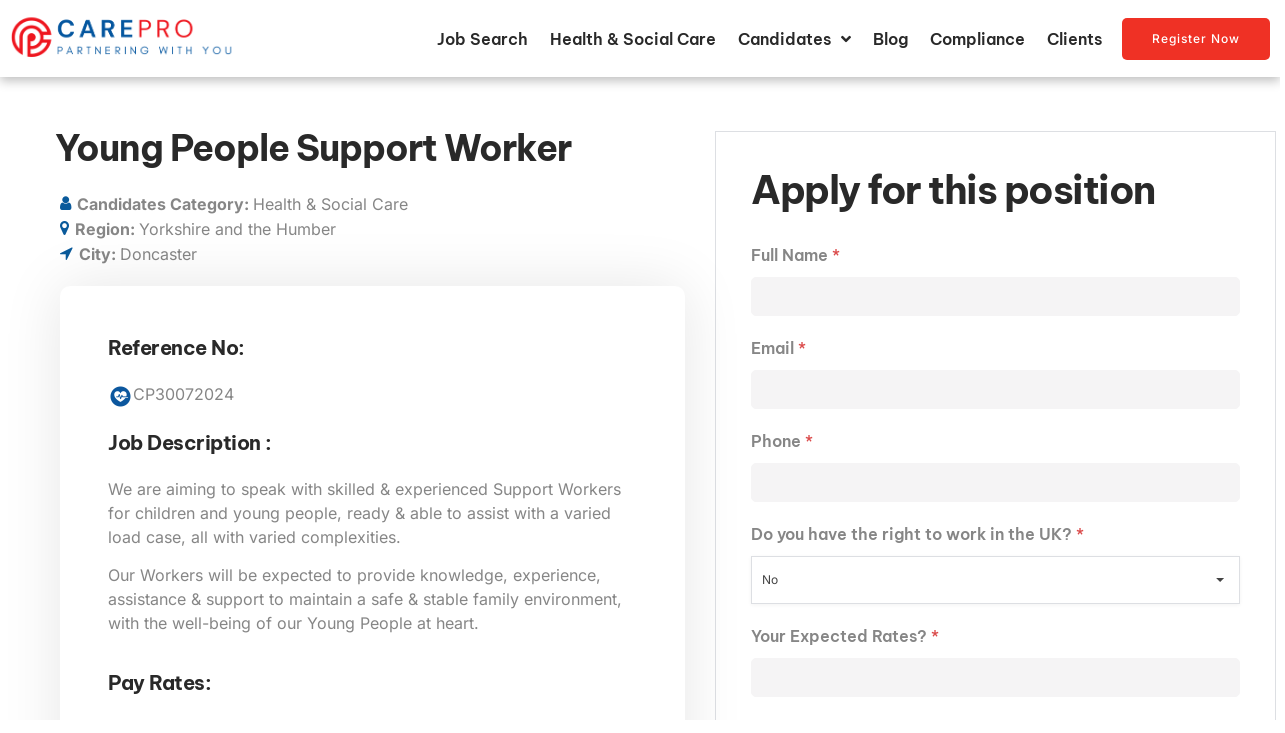

--- FILE ---
content_type: text/html; charset=UTF-8
request_url: https://www.carepro.co.uk/carepro-jobs/young-people-support-worker-in-doncaster-cp01082024/
body_size: 25584
content:
<!DOCTYPE html>
<html lang="en">
<head>
	<meta charset="UTF-8" />
	<meta name="viewport" content="width=device-width, initial-scale=1" />
	<link rel="profile" href="http://gmpg.org/xfn/11" />
	<link rel="pingback" href="https://www.carepro.co.uk/xmlrpc.php" />
	<meta name='robots' content='index, follow, max-image-preview:large, max-snippet:-1, max-video-preview:-1' />
	<style>img:is([sizes="auto" i], [sizes^="auto," i]) { contain-intrinsic-size: 3000px 1500px }</style>
	
<!-- Google tag (gtag.js) --> <script async src=https://www.googletagmanager.com/gtag/js?id=G-03YW2WNRRE></script>
<script> window.dataLayer = window.dataLayer || []; function gtag(){dataLayer.push(arguments);} gtag('js', new Date()); gtag('config', 'G-03YW2WNRRE'); </script>
<!-- Google Tag Manager -->
<script>(function(w,d,s,l,i){w[l]=w[l]||[];w[l].push({'gtm.start':
new Date().getTime(),event:'gtm.js'});var f=d.getElementsByTagName(s)[0],
j=d.createElement(s),dl=l!='dataLayer'?'&l='+l:'';j.async=true;j.src=
'https://www.googletagmanager.com/gtm.js?id='+i+dl;f.parentNode.insertBefore(j,f);
})(window,document,'script','dataLayer','GTM-5SH88G3G');</script>
<!-- End Google Tag Manager -->


	<!-- This site is optimized with the Yoast SEO plugin v24.8.1 - https://yoast.com/wordpress/plugins/seo/ -->
	<title>Hiring for Young People Support Worker Jobs in Doncaster</title>
	<meta name="description" content="Explore career opportunities as a Young People Support Worker in Doncaster with Carepro. Join a dedicated team to support young people in need" />
	<link rel="canonical" href="https://www.carepro.co.uk/carepro-jobs/young-people-support-worker-in-doncaster-cp01082024/" />
	<meta property="og:locale" content="en_US" />
	<meta property="og:type" content="article" />
	<meta property="og:title" content="Young People Support Worker Jobs in St Albans | Carepro" />
	<meta property="og:description" content="Explore career opportunities as a Young People Support Worker in St Albans with Carepro. Join a dedicated team to support young people" />
	<meta property="og:url" content="https://www.carepro.co.uk/carepro-jobs/young-people-support-worker-in-doncaster-cp01082024/" />
	<meta property="og:site_name" content="Carepro" />
	<meta property="article:publisher" content="https://www.facebook.com/CareProLTD/" />
	<meta property="og:image" content="https://www.carepro.co.uk/wp-content/uploads/2024/02/Register-Now-CarePro.png" />
	<meta property="og:image:width" content="1200" />
	<meta property="og:image:height" content="680" />
	<meta property="og:image:type" content="image/png" />
	<meta name="twitter:card" content="summary_large_image" />
	<meta name="twitter:title" content="Young People Support Worker Jobs in St Albans | Carepro" />
	<meta name="twitter:description" content="Explore career opportunities as a Young People Support Worker in St Albans with Carepro. Join a dedicated team to support young people" />
	<meta name="twitter:image" content="https://www.carepro.co.uk/wp-content/uploads/2024/02/Register-Now-CarePro.png" />
	<meta name="twitter:label1" content="Est. reading time" />
	<meta name="twitter:data1" content="2 minutes" />
	<!-- / Yoast SEO plugin. -->


<link rel="alternate" type="application/rss+xml" title="Carepro &raquo; Feed" href="https://www.carepro.co.uk/feed/" />
<link rel="alternate" type="application/rss+xml" title="Carepro &raquo; Comments Feed" href="https://www.carepro.co.uk/comments/feed/" />
<script>
window._wpemojiSettings = {"baseUrl":"https:\/\/s.w.org\/images\/core\/emoji\/16.0.1\/72x72\/","ext":".png","svgUrl":"https:\/\/s.w.org\/images\/core\/emoji\/16.0.1\/svg\/","svgExt":".svg","source":{"concatemoji":"https:\/\/www.carepro.co.uk\/wp-includes\/js\/wp-emoji-release.min.js?ver=6.8.3"}};
/*! This file is auto-generated */
!function(s,n){var o,i,e;function c(e){try{var t={supportTests:e,timestamp:(new Date).valueOf()};sessionStorage.setItem(o,JSON.stringify(t))}catch(e){}}function p(e,t,n){e.clearRect(0,0,e.canvas.width,e.canvas.height),e.fillText(t,0,0);var t=new Uint32Array(e.getImageData(0,0,e.canvas.width,e.canvas.height).data),a=(e.clearRect(0,0,e.canvas.width,e.canvas.height),e.fillText(n,0,0),new Uint32Array(e.getImageData(0,0,e.canvas.width,e.canvas.height).data));return t.every(function(e,t){return e===a[t]})}function u(e,t){e.clearRect(0,0,e.canvas.width,e.canvas.height),e.fillText(t,0,0);for(var n=e.getImageData(16,16,1,1),a=0;a<n.data.length;a++)if(0!==n.data[a])return!1;return!0}function f(e,t,n,a){switch(t){case"flag":return n(e,"\ud83c\udff3\ufe0f\u200d\u26a7\ufe0f","\ud83c\udff3\ufe0f\u200b\u26a7\ufe0f")?!1:!n(e,"\ud83c\udde8\ud83c\uddf6","\ud83c\udde8\u200b\ud83c\uddf6")&&!n(e,"\ud83c\udff4\udb40\udc67\udb40\udc62\udb40\udc65\udb40\udc6e\udb40\udc67\udb40\udc7f","\ud83c\udff4\u200b\udb40\udc67\u200b\udb40\udc62\u200b\udb40\udc65\u200b\udb40\udc6e\u200b\udb40\udc67\u200b\udb40\udc7f");case"emoji":return!a(e,"\ud83e\udedf")}return!1}function g(e,t,n,a){var r="undefined"!=typeof WorkerGlobalScope&&self instanceof WorkerGlobalScope?new OffscreenCanvas(300,150):s.createElement("canvas"),o=r.getContext("2d",{willReadFrequently:!0}),i=(o.textBaseline="top",o.font="600 32px Arial",{});return e.forEach(function(e){i[e]=t(o,e,n,a)}),i}function t(e){var t=s.createElement("script");t.src=e,t.defer=!0,s.head.appendChild(t)}"undefined"!=typeof Promise&&(o="wpEmojiSettingsSupports",i=["flag","emoji"],n.supports={everything:!0,everythingExceptFlag:!0},e=new Promise(function(e){s.addEventListener("DOMContentLoaded",e,{once:!0})}),new Promise(function(t){var n=function(){try{var e=JSON.parse(sessionStorage.getItem(o));if("object"==typeof e&&"number"==typeof e.timestamp&&(new Date).valueOf()<e.timestamp+604800&&"object"==typeof e.supportTests)return e.supportTests}catch(e){}return null}();if(!n){if("undefined"!=typeof Worker&&"undefined"!=typeof OffscreenCanvas&&"undefined"!=typeof URL&&URL.createObjectURL&&"undefined"!=typeof Blob)try{var e="postMessage("+g.toString()+"("+[JSON.stringify(i),f.toString(),p.toString(),u.toString()].join(",")+"));",a=new Blob([e],{type:"text/javascript"}),r=new Worker(URL.createObjectURL(a),{name:"wpTestEmojiSupports"});return void(r.onmessage=function(e){c(n=e.data),r.terminate(),t(n)})}catch(e){}c(n=g(i,f,p,u))}t(n)}).then(function(e){for(var t in e)n.supports[t]=e[t],n.supports.everything=n.supports.everything&&n.supports[t],"flag"!==t&&(n.supports.everythingExceptFlag=n.supports.everythingExceptFlag&&n.supports[t]);n.supports.everythingExceptFlag=n.supports.everythingExceptFlag&&!n.supports.flag,n.DOMReady=!1,n.readyCallback=function(){n.DOMReady=!0}}).then(function(){return e}).then(function(){var e;n.supports.everything||(n.readyCallback(),(e=n.source||{}).concatemoji?t(e.concatemoji):e.wpemoji&&e.twemoji&&(t(e.twemoji),t(e.wpemoji)))}))}((window,document),window._wpemojiSettings);
</script>
<link rel='stylesheet' id='hfe-widgets-style-css' href='https://www.carepro.co.uk/wp-content/plugins/header-footer-elementor/inc/widgets-css/frontend.css?ver=2.2.4' media='all' />
<style id='wp-emoji-styles-inline-css'>

	img.wp-smiley, img.emoji {
		display: inline !important;
		border: none !important;
		box-shadow: none !important;
		height: 1em !important;
		width: 1em !important;
		margin: 0 0.07em !important;
		vertical-align: -0.1em !important;
		background: none !important;
		padding: 0 !important;
	}
</style>
<style id='wp-job-openings-blocks-style-inline-css'>
.wp-block-create-block-wjo-block{background-color:#21759b;border:1px dotted red;color:#fff;padding:2px}.awsm-b-row{display:-webkit-box;display:-ms-flexbox;display:-webkit-flex;display:flex;display:flexbox;-webkit-flex-flow:row wrap;margin:0 -15px;-webkit-box-orient:horizontal;-webkit-box-direction:normal;-ms-flex-flow:row wrap;flex-flow:row wrap}.awsm-b-row,.awsm-b-row *,.awsm-b-row :after,.awsm-b-row :before{-webkit-box-sizing:border-box;box-sizing:border-box}.awsm-b-grid-item{display:-webkit-box;display:-ms-flexbox;display:-webkit-flex;display:flex;float:left;padding:0 15px!important;width:33.333%;-webkit-box-orient:vertical;-webkit-box-direction:normal;-ms-flex-direction:column;flex-direction:column;-webkit-flex-direction:column}.awsm-b-grid-col-4 .awsm-b-grid-item{width:25%}.awsm-b-grid-col-2 .awsm-b-grid-item{width:50%}.awsm-b-grid-col .awsm-b-grid-item{width:100%}.awsm-b-job-hide{display:none!important}.awsm-job-show{display:block!important}.awsm-b-job-item{background:#fff;font-size:14px;padding:20px}a.awsm-b-job-item{text-decoration:none!important}.awsm-b-grid-item .awsm-b-job-item{border:1px solid #dddfe3;border-radius:2px;-webkit-box-shadow:0 1px 4px 0 rgba(0,0,0,.05);box-shadow:0 1px 4px 0 rgba(0,0,0,.05);display:-webkit-box;display:-ms-flexbox;display:-webkit-flex;display:flex;margin-bottom:30px;-webkit-box-orient:vertical;-webkit-box-direction:normal;-ms-flex-direction:column;flex-direction:column;-webkit-flex-direction:column;-webkit-box-flex:1;-ms-flex-positive:1;flex-grow:1;-webkit-flex-grow:1;-webkit-transition:all .3s ease;transition:all .3s ease}.awsm-b-grid-item .awsm-b-job-item:focus,.awsm-b-grid-item .awsm-b-job-item:hover{-webkit-box-shadow:0 3px 15px -5px rgba(0,0,0,.2);box-shadow:0 3px 15px -5px rgba(0,0,0,.2)}.awsm-b-grid-item .awsm-job-featured-image{margin-bottom:14px}.awsm-b-job-item h2.awsm-b-job-post-title{font-size:18px;margin:0 0 15px;text-align:left}.awsm-b-job-item h2.awsm-b-job-post-title a{font-size:18px}.awsm-b-grid-item .awsm-job-info{margin-bottom:10px;min-height:83px}.awsm-b-grid-item .awsm-job-info p{margin:0 0 8px}.awsm-b-job-wrap:after{clear:both;content:"";display:table}.awsm-b-filter-wrap,.awsm-b-filter-wrap *{-webkit-box-sizing:border-box;box-sizing:border-box}.awsm-b-filter-wrap{margin:0 -10px 20px}.awsm-b-filter-wrap form{display:-webkit-box;display:-webkit-flex;display:-ms-flexbox;display:flex;-webkit-flex-wrap:wrap;-ms-flex-wrap:wrap;flex-wrap:wrap}.awsm-b-filter-wrap .awsm-b-filter-items{display:none}.awsm-b-filter-wrap.awsm-b-full-width-search-filter-wrap .awsm-b-filter-item-search,.awsm-b-filter-wrap.awsm-b-full-width-search-filter-wrap .awsm-b-filter-items,.awsm-b-filter-wrap.awsm-b-no-search-filter-wrap .awsm-b-filter-items{width:100%}.awsm-b-filter-toggle{border:1px solid #ccc;border-radius:4px;display:-webkit-box;display:-webkit-flex;display:-ms-flexbox;display:flex;-webkit-flex-flow:wrap;-ms-flex-flow:wrap;flex-flow:wrap;margin:0 10px 10px;outline:none!important;padding:12px;width:46px}.awsm-b-filter-toggle.awsm-on{background:#ccc}.awsm-b-filter-toggle svg{height:20px;width:20px}.awsm-b-filter-wrap.awsm-b-no-search-filter-wrap .awsm-b-filter-toggle{width:100%;-webkit-box-align:center;-webkit-align-items:center;-ms-flex-align:center;align-items:center;-webkit-box-pack:justify;-webkit-justify-content:space-between;-ms-flex-pack:justify;justify-content:space-between;text-decoration:none}.awsm-b-filter-wrap.awsm-b-no-search-filter-wrap .awsm-b-filter-toggle svg{height:22px;width:22px}@media(min-width:768px){.awsm-b-filter-wrap .awsm-b-filter-items{display:-webkit-box!important;display:-webkit-flex!important;display:-ms-flexbox!important;display:flex!important;-webkit-flex-wrap:wrap;-ms-flex-wrap:wrap;flex-wrap:wrap;width:calc(100% - 250px)}.awsm-b-filter-toggle{display:none}.awsm-b-filter-item-search{width:250px}}.awsm-b-filter-wrap .awsm-b-filter-item{padding:0 10px 10px}.awsm-b-filter-item-search{padding:0 10px 10px;position:relative}@media(max-width:768px){.awsm-b-filter-wrap .awsm-b-filter-items{width:100%}.awsm-b-filter-item-search{width:calc(100% - 66px)}.awsm-b-filter-wrap .awsm-b-filter-item .awsm-selectric-wrapper{min-width:100%}}.awsm-b-filter-wrap .awsm-b-filter-item .awsm-b-job-form-control{min-height:48px;padding-right:58px}.awsm-b-filter-item-search .awsm-b-job-form-control{min-height:48px;padding-right:48px}.awsm-b-filter-item-search-in{position:relative}.awsm-b-filter-item-search .awsm-b-job-search-icon-wrapper{color:#ccc;cursor:pointer;font-size:16px;height:100%;line-height:48px;position:absolute;right:0;text-align:center;top:0;width:48px}.awsm-b-jobs-none-container{padding:25px}.awsm-b-jobs-none-container p{margin:0;padding:5px}.awsm-b-row .awsm-b-jobs-pagination{padding:0 15px;width:100%}.awsm-b-jobs-pagination{float:left;width:100%}.awsm-b-load-more-main a.awsm-b-load-more,.awsm-load-more-classic a.page-numbers{background:#fff;border:1px solid #dddfe3;-webkit-box-shadow:0 1px 4px 0 rgba(0,0,0,.05);box-shadow:0 1px 4px 0 rgba(0,0,0,.05);display:block;margin:0!important;outline:none!important;padding:20px;text-align:center;text-decoration:none!important;-webkit-transition:all .3s ease;transition:all .3s ease}.awsm-load-more-classic a.page-numbers,.awsm-load-more-classic span.page-numbers{font-size:90%;padding:5px 10px}.awsm-load-more-classic{text-align:center}.awsm-b-load-more-main a.awsm-load-more:focus,.awsm-b-load-more-main a.awsm-load-more:hover,.awsm-load-more-classic a.page-numbers:focus,.awsm-load-more-classic a.page-numbers:hover{-webkit-box-shadow:0 3px 15px -5px rgba(0,0,0,.2);box-shadow:0 3px 15px -5px rgba(0,0,0,.2)}.awsm-b-jobs-pagination.awsm-load-more-classic ul{list-style:none;margin:0;padding:0}.awsm-b-jobs-pagination.awsm-load-more-classic ul li{display:inline-block}.awsm-b-lists{border:1px solid #ededed}.awsm-b-list-item{width:100%}.awsm-b-list-item h2.awsm-job-b-post-title{margin-bottom:0}.awsm-b-list-item .awsm-job-featured-image{float:left;margin-right:10px}.awsm-b-list-item .awsm-job-featured-image img{height:50px;width:50px}.awsm-b-list-item .awsm-b-job-item{border-bottom:1px solid rgba(0,0,0,.13)}.awsm-b-list-item .awsm-b-job-item:after{clear:both;content:"";display:table}.awsm-b-list-left-col{float:left;width:50%}.awsm-b-list-right-col{float:left;text-align:right;width:50%}.awsm-b-list-item .awsm-job-specification-wrapper{display:inline-block;vertical-align:middle}.awsm-b-list-item .awsm-job-specification-item{display:inline-block;margin:0 15px 0 0;vertical-align:middle}a.awsm-b-job-item .awsm-job-specification-item{color:#4c4c4c}.awsm-b-list-item .awsm-job-more-container{display:inline-block;vertical-align:middle}.awsm-job-more-container .awsm-job-more span:before{content:"→"}.awsm-b-lists .awsm-b-jobs-pagination{margin-top:30px}.awsm-job-specification-item>[class^=awsm-job-icon-]{margin-right:6px}.awsm-job-specification-term:after{content:", "}.awsm-job-specification-term:last-child:after{content:""}.awsm-job-single-wrap,.awsm-job-single-wrap *,.awsm-job-single-wrap :after,.awsm-job-single-wrap :before{-webkit-box-sizing:border-box;box-sizing:border-box}.awsm-job-single-wrap{margin-bottom:1.3em}.awsm-job-single-wrap:after{clear:both;content:"";display:table}.awsm-job-content{padding-bottom:32px}.awsm-job-single-wrap.awsm-col-2 .awsm-job-content{float:left;padding-right:15px;width:55%}.awsm-job-single-wrap.awsm-col-2 .awsm-job-form{float:left;padding-left:15px;width:45%}.awsm-job-head,.awsm_job_spec_above_content{margin-bottom:20px}.awsm-job-head h1{margin:0 0 20px}.awsm-job-list-info span{margin-right:10px}.awsm-job-single-wrap .awsm-job-expiration-label{font-weight:700}.awsm-job-form-inner{background:#fff;border:1px solid #dddfe3;padding:35px}.awsm-job-form-inner h2{margin:0 0 30px}.awsm-job-form-group{margin-bottom:20px}.awsm-job-form-group input[type=checkbox],.awsm-job-form-group input[type=radio]{margin-right:5px}.awsm-job-form-group label{display:block;margin-bottom:10px}.awsm-job-form-options-container label,.awsm-job-inline-group label{display:inline;font-weight:400}.awsm-b-job-form-control{display:block;width:100%}.awsm-job-form-options-container span{display:inline-block;margin-bottom:10px;margin-left:10px}.awsm-job-submit{background:#0195ff;border:1px solid #0195ff;color:#fff;padding:10px 30px}.awsm-job-submit:focus,.awsm-job-submit:hover{background:rgba(0,0,0,0);color:#0195ff}.awsm-job-form-error{color:#db4c4c;font-weight:500}.awsm-b-job-form-control.awsm-job-form-error,.awsm-b-job-form-control.awsm-job-form-error:focus{border:1px solid #db4c4c}.awsm-error-message,.awsm-success-message{padding:12px 25px}.awsm-error-message p:empty,.awsm-success-message p:empty{display:none}.awsm-error-message p,.awsm-success-message p{margin:0!important;padding:0!important}.awsm-success-message{border:1px solid #1ea508}.awsm-error-message{border:1px solid #db4c4c}ul.awsm-error-message li{line-height:1.8em;margin-left:1.2em}.awsm-expired-message{padding:25px}.awsm-expired-message p{margin:1em 0}.awsm-job-container{margin:0 auto;max-width:1170px;padding:50px 0;width:100%}.awsm-jobs-loading{position:relative}.awsm-b-job-listings:after{content:"";height:100%;left:0;opacity:0;position:absolute;top:0;-webkit-transition:all .3s ease;transition:all .3s ease;visibility:hidden;width:100%}.awsm-b-job-listings.awsm-jobs-loading:after{opacity:1;visibility:visible}.awsm-b-sr-only{height:1px;margin:-1px;overflow:hidden;padding:0;position:absolute;width:1px;clip:rect(0,0,0,0);border:0}@media(max-width:1024px){.awsm-b-grid-col-4 .awsm-b-grid-item{width:33.333%}}@media(max-width:992px){.awsm-job-single-wrap.awsm-col-2 .awsm-job-content{padding-right:0;width:100%}.awsm-job-single-wrap.awsm-col-2 .awsm-job-form{padding-left:0;width:100%}}@media(max-width:768px){.awsm-b-grid-col-3 .awsm-b-grid-item,.awsm-b-grid-col-4 .awsm-b-grid-item,.awsm-b-grid-item{width:50%}.awsm-b-list-left-col{padding-bottom:10px;width:100%}.awsm-b-list-right-col{text-align:left;width:100%}}@media(max-width:648px){.awsm-b-grid-col-2 .awsm-b-grid-item,.awsm-b-grid-col-3 .awsm-b-grid-item,.awsm-b-grid-col-4 .awsm-b-grid-item,.awsm-b-grid-item{width:100%}.awsm-b-list-item .awsm-job-specification-wrapper{display:block;float:none;padding-bottom:5px}.awsm-b-list-item .awsm-job-more-container{display:block;float:none}}.awsm-job-form-plugin-style .awsm-b-job-form-control{border:1px solid #ccc;border-radius:4px;color:#060606;display:block;font:inherit;line-height:1;min-height:46px;padding:8px 15px;-webkit-transition:all .3s ease;transition:all .3s ease;width:100%}.awsm-job-form-plugin-style .awsm-b-job-form-control:focus{border-color:#060606;-webkit-box-shadow:none;box-shadow:none;outline:none}.awsm-job-form-plugin-style .awsm-b-job-form-control.awsm-job-form-error{border-color:#db4c4c}.awsm-job-form-plugin-style textarea.awsm-b-job-form-control{min-height:80px}.awsm-job-form-plugin-style .awsm-application-submit-btn,.awsm-job-form-plugin-style .awsm-jobs-primary-button{background:#060606;border-radius:45px;color:#fff;padding:16px 32px;-webkit-transition:all .3s ease;transition:all .3s ease}.awsm-job-form-plugin-style .awsm-application-submit-btn:focus,.awsm-job-form-plugin-style .awsm-application-submit-btn:hover,.awsm-job-form-plugin-style .awsm-jobs-primary-button:focus,.awsm-job-form-plugin-style .awsm-jobs-primary-button:hover{background:#060606;color:#fff;outline:none}.awsm-job-form-plugin-style .awsm-jobs-primary-button{cursor:pointer}.awsm-job-form-plugin-style .awsm-jobs-primary-button:disabled{opacity:.5;pointer-events:none}.awsm-job-form-plugin-style .awsm-selectric{border-color:#ccc;border-radius:4px;-webkit-box-shadow:none;box-shadow:none}.awsm-job-form-plugin-style .awsm-selectric-open .awsm-selectric{border-color:#060606}.awsm-job-form-plugin-style .awsm-selectric .label{margin-left:15px}.awsm-jobs-is-block-theme .site-branding{padding:0 2.1rem}.awsm-jobs-is-block-theme .site-content{padding:0 2.1rem 3rem}.awsm-jobs-is-block-theme .site-title{margin-bottom:0}.awsm-b-job-wrap,.awsm-b-job-wrap *{-webkit-box-sizing:border-box;box-sizing:border-box}

</style>
<link rel='stylesheet' id='awsm-jobs-general-css' href='https://www.carepro.co.uk/wp-content/plugins/wp-job-openings/assets/css/general.min.css?ver=3.5.0' media='all' />
<link rel='stylesheet' id='awsm-jobs-style-css' href='https://www.carepro.co.uk/wp-content/plugins/wp-job-openings/assets/css/style.min.css?ver=3.5.0' media='all' />
<style id='global-styles-inline-css'>
:root{--wp--preset--aspect-ratio--square: 1;--wp--preset--aspect-ratio--4-3: 4/3;--wp--preset--aspect-ratio--3-4: 3/4;--wp--preset--aspect-ratio--3-2: 3/2;--wp--preset--aspect-ratio--2-3: 2/3;--wp--preset--aspect-ratio--16-9: 16/9;--wp--preset--aspect-ratio--9-16: 9/16;--wp--preset--color--black: #000000;--wp--preset--color--cyan-bluish-gray: #abb8c3;--wp--preset--color--white: #ffffff;--wp--preset--color--pale-pink: #f78da7;--wp--preset--color--vivid-red: #cf2e2e;--wp--preset--color--luminous-vivid-orange: #ff6900;--wp--preset--color--luminous-vivid-amber: #fcb900;--wp--preset--color--light-green-cyan: #7bdcb5;--wp--preset--color--vivid-green-cyan: #00d084;--wp--preset--color--pale-cyan-blue: #8ed1fc;--wp--preset--color--vivid-cyan-blue: #0693e3;--wp--preset--color--vivid-purple: #9b51e0;--wp--preset--gradient--vivid-cyan-blue-to-vivid-purple: linear-gradient(135deg,rgba(6,147,227,1) 0%,rgb(155,81,224) 100%);--wp--preset--gradient--light-green-cyan-to-vivid-green-cyan: linear-gradient(135deg,rgb(122,220,180) 0%,rgb(0,208,130) 100%);--wp--preset--gradient--luminous-vivid-amber-to-luminous-vivid-orange: linear-gradient(135deg,rgba(252,185,0,1) 0%,rgba(255,105,0,1) 100%);--wp--preset--gradient--luminous-vivid-orange-to-vivid-red: linear-gradient(135deg,rgba(255,105,0,1) 0%,rgb(207,46,46) 100%);--wp--preset--gradient--very-light-gray-to-cyan-bluish-gray: linear-gradient(135deg,rgb(238,238,238) 0%,rgb(169,184,195) 100%);--wp--preset--gradient--cool-to-warm-spectrum: linear-gradient(135deg,rgb(74,234,220) 0%,rgb(151,120,209) 20%,rgb(207,42,186) 40%,rgb(238,44,130) 60%,rgb(251,105,98) 80%,rgb(254,248,76) 100%);--wp--preset--gradient--blush-light-purple: linear-gradient(135deg,rgb(255,206,236) 0%,rgb(152,150,240) 100%);--wp--preset--gradient--blush-bordeaux: linear-gradient(135deg,rgb(254,205,165) 0%,rgb(254,45,45) 50%,rgb(107,0,62) 100%);--wp--preset--gradient--luminous-dusk: linear-gradient(135deg,rgb(255,203,112) 0%,rgb(199,81,192) 50%,rgb(65,88,208) 100%);--wp--preset--gradient--pale-ocean: linear-gradient(135deg,rgb(255,245,203) 0%,rgb(182,227,212) 50%,rgb(51,167,181) 100%);--wp--preset--gradient--electric-grass: linear-gradient(135deg,rgb(202,248,128) 0%,rgb(113,206,126) 100%);--wp--preset--gradient--midnight: linear-gradient(135deg,rgb(2,3,129) 0%,rgb(40,116,252) 100%);--wp--preset--font-size--small: 13px;--wp--preset--font-size--medium: 20px;--wp--preset--font-size--large: 36px;--wp--preset--font-size--x-large: 42px;--wp--preset--spacing--20: 0.44rem;--wp--preset--spacing--30: 0.67rem;--wp--preset--spacing--40: 1rem;--wp--preset--spacing--50: 1.5rem;--wp--preset--spacing--60: 2.25rem;--wp--preset--spacing--70: 3.38rem;--wp--preset--spacing--80: 5.06rem;--wp--preset--shadow--natural: 6px 6px 9px rgba(0, 0, 0, 0.2);--wp--preset--shadow--deep: 12px 12px 50px rgba(0, 0, 0, 0.4);--wp--preset--shadow--sharp: 6px 6px 0px rgba(0, 0, 0, 0.2);--wp--preset--shadow--outlined: 6px 6px 0px -3px rgba(255, 255, 255, 1), 6px 6px rgba(0, 0, 0, 1);--wp--preset--shadow--crisp: 6px 6px 0px rgba(0, 0, 0, 1);}:root { --wp--style--global--content-size: 800px;--wp--style--global--wide-size: 1200px; }:where(body) { margin: 0; }.wp-site-blocks > .alignleft { float: left; margin-right: 2em; }.wp-site-blocks > .alignright { float: right; margin-left: 2em; }.wp-site-blocks > .aligncenter { justify-content: center; margin-left: auto; margin-right: auto; }:where(.wp-site-blocks) > * { margin-block-start: 24px; margin-block-end: 0; }:where(.wp-site-blocks) > :first-child { margin-block-start: 0; }:where(.wp-site-blocks) > :last-child { margin-block-end: 0; }:root { --wp--style--block-gap: 24px; }:root :where(.is-layout-flow) > :first-child{margin-block-start: 0;}:root :where(.is-layout-flow) > :last-child{margin-block-end: 0;}:root :where(.is-layout-flow) > *{margin-block-start: 24px;margin-block-end: 0;}:root :where(.is-layout-constrained) > :first-child{margin-block-start: 0;}:root :where(.is-layout-constrained) > :last-child{margin-block-end: 0;}:root :where(.is-layout-constrained) > *{margin-block-start: 24px;margin-block-end: 0;}:root :where(.is-layout-flex){gap: 24px;}:root :where(.is-layout-grid){gap: 24px;}.is-layout-flow > .alignleft{float: left;margin-inline-start: 0;margin-inline-end: 2em;}.is-layout-flow > .alignright{float: right;margin-inline-start: 2em;margin-inline-end: 0;}.is-layout-flow > .aligncenter{margin-left: auto !important;margin-right: auto !important;}.is-layout-constrained > .alignleft{float: left;margin-inline-start: 0;margin-inline-end: 2em;}.is-layout-constrained > .alignright{float: right;margin-inline-start: 2em;margin-inline-end: 0;}.is-layout-constrained > .aligncenter{margin-left: auto !important;margin-right: auto !important;}.is-layout-constrained > :where(:not(.alignleft):not(.alignright):not(.alignfull)){max-width: var(--wp--style--global--content-size);margin-left: auto !important;margin-right: auto !important;}.is-layout-constrained > .alignwide{max-width: var(--wp--style--global--wide-size);}body .is-layout-flex{display: flex;}.is-layout-flex{flex-wrap: wrap;align-items: center;}.is-layout-flex > :is(*, div){margin: 0;}body .is-layout-grid{display: grid;}.is-layout-grid > :is(*, div){margin: 0;}body{padding-top: 0px;padding-right: 0px;padding-bottom: 0px;padding-left: 0px;}a:where(:not(.wp-element-button)){text-decoration: underline;}:root :where(.wp-element-button, .wp-block-button__link){background-color: #32373c;border-width: 0;color: #fff;font-family: inherit;font-size: inherit;line-height: inherit;padding: calc(0.667em + 2px) calc(1.333em + 2px);text-decoration: none;}.has-black-color{color: var(--wp--preset--color--black) !important;}.has-cyan-bluish-gray-color{color: var(--wp--preset--color--cyan-bluish-gray) !important;}.has-white-color{color: var(--wp--preset--color--white) !important;}.has-pale-pink-color{color: var(--wp--preset--color--pale-pink) !important;}.has-vivid-red-color{color: var(--wp--preset--color--vivid-red) !important;}.has-luminous-vivid-orange-color{color: var(--wp--preset--color--luminous-vivid-orange) !important;}.has-luminous-vivid-amber-color{color: var(--wp--preset--color--luminous-vivid-amber) !important;}.has-light-green-cyan-color{color: var(--wp--preset--color--light-green-cyan) !important;}.has-vivid-green-cyan-color{color: var(--wp--preset--color--vivid-green-cyan) !important;}.has-pale-cyan-blue-color{color: var(--wp--preset--color--pale-cyan-blue) !important;}.has-vivid-cyan-blue-color{color: var(--wp--preset--color--vivid-cyan-blue) !important;}.has-vivid-purple-color{color: var(--wp--preset--color--vivid-purple) !important;}.has-black-background-color{background-color: var(--wp--preset--color--black) !important;}.has-cyan-bluish-gray-background-color{background-color: var(--wp--preset--color--cyan-bluish-gray) !important;}.has-white-background-color{background-color: var(--wp--preset--color--white) !important;}.has-pale-pink-background-color{background-color: var(--wp--preset--color--pale-pink) !important;}.has-vivid-red-background-color{background-color: var(--wp--preset--color--vivid-red) !important;}.has-luminous-vivid-orange-background-color{background-color: var(--wp--preset--color--luminous-vivid-orange) !important;}.has-luminous-vivid-amber-background-color{background-color: var(--wp--preset--color--luminous-vivid-amber) !important;}.has-light-green-cyan-background-color{background-color: var(--wp--preset--color--light-green-cyan) !important;}.has-vivid-green-cyan-background-color{background-color: var(--wp--preset--color--vivid-green-cyan) !important;}.has-pale-cyan-blue-background-color{background-color: var(--wp--preset--color--pale-cyan-blue) !important;}.has-vivid-cyan-blue-background-color{background-color: var(--wp--preset--color--vivid-cyan-blue) !important;}.has-vivid-purple-background-color{background-color: var(--wp--preset--color--vivid-purple) !important;}.has-black-border-color{border-color: var(--wp--preset--color--black) !important;}.has-cyan-bluish-gray-border-color{border-color: var(--wp--preset--color--cyan-bluish-gray) !important;}.has-white-border-color{border-color: var(--wp--preset--color--white) !important;}.has-pale-pink-border-color{border-color: var(--wp--preset--color--pale-pink) !important;}.has-vivid-red-border-color{border-color: var(--wp--preset--color--vivid-red) !important;}.has-luminous-vivid-orange-border-color{border-color: var(--wp--preset--color--luminous-vivid-orange) !important;}.has-luminous-vivid-amber-border-color{border-color: var(--wp--preset--color--luminous-vivid-amber) !important;}.has-light-green-cyan-border-color{border-color: var(--wp--preset--color--light-green-cyan) !important;}.has-vivid-green-cyan-border-color{border-color: var(--wp--preset--color--vivid-green-cyan) !important;}.has-pale-cyan-blue-border-color{border-color: var(--wp--preset--color--pale-cyan-blue) !important;}.has-vivid-cyan-blue-border-color{border-color: var(--wp--preset--color--vivid-cyan-blue) !important;}.has-vivid-purple-border-color{border-color: var(--wp--preset--color--vivid-purple) !important;}.has-vivid-cyan-blue-to-vivid-purple-gradient-background{background: var(--wp--preset--gradient--vivid-cyan-blue-to-vivid-purple) !important;}.has-light-green-cyan-to-vivid-green-cyan-gradient-background{background: var(--wp--preset--gradient--light-green-cyan-to-vivid-green-cyan) !important;}.has-luminous-vivid-amber-to-luminous-vivid-orange-gradient-background{background: var(--wp--preset--gradient--luminous-vivid-amber-to-luminous-vivid-orange) !important;}.has-luminous-vivid-orange-to-vivid-red-gradient-background{background: var(--wp--preset--gradient--luminous-vivid-orange-to-vivid-red) !important;}.has-very-light-gray-to-cyan-bluish-gray-gradient-background{background: var(--wp--preset--gradient--very-light-gray-to-cyan-bluish-gray) !important;}.has-cool-to-warm-spectrum-gradient-background{background: var(--wp--preset--gradient--cool-to-warm-spectrum) !important;}.has-blush-light-purple-gradient-background{background: var(--wp--preset--gradient--blush-light-purple) !important;}.has-blush-bordeaux-gradient-background{background: var(--wp--preset--gradient--blush-bordeaux) !important;}.has-luminous-dusk-gradient-background{background: var(--wp--preset--gradient--luminous-dusk) !important;}.has-pale-ocean-gradient-background{background: var(--wp--preset--gradient--pale-ocean) !important;}.has-electric-grass-gradient-background{background: var(--wp--preset--gradient--electric-grass) !important;}.has-midnight-gradient-background{background: var(--wp--preset--gradient--midnight) !important;}.has-small-font-size{font-size: var(--wp--preset--font-size--small) !important;}.has-medium-font-size{font-size: var(--wp--preset--font-size--medium) !important;}.has-large-font-size{font-size: var(--wp--preset--font-size--large) !important;}.has-x-large-font-size{font-size: var(--wp--preset--font-size--x-large) !important;}
:root :where(.wp-block-pullquote){font-size: 1.5em;line-height: 1.6;}
</style>
<link rel='stylesheet' id='hfe-style-css' href='https://www.carepro.co.uk/wp-content/plugins/header-footer-elementor/assets/css/header-footer-elementor.css?ver=2.2.4' media='all' />
<link rel='stylesheet' id='elementor-icons-css' href='https://www.carepro.co.uk/wp-content/plugins/elementor/assets/lib/eicons/css/elementor-icons.min.css?ver=5.36.0' media='all' />
<link rel='stylesheet' id='elementor-frontend-css' href='https://www.carepro.co.uk/wp-content/plugins/elementor/assets/css/frontend.min.css?ver=3.28.3' media='all' />
<style id='elementor-frontend-inline-css'>
.elementor-kit-8{--e-global-color-primary:#868686;--e-global-color-secondary:#292929;--e-global-color-text:#FFFFFF;--e-global-color-accent:#FFFFFF2B;--e-global-color-d49ac81:#0A5A9B;--e-global-color-332724a:#EF3125;--e-global-color-4d462f5:#DCDCDE;--e-global-color-cfa1f76:#F5F4F5;--e-global-color-044b931:#183444;--e-global-color-58a3f5b:#0A5A9B;--e-global-color-435bebe:#83B348;--e-global-color-fc47927:#0A5A9B;--e-global-color-72a10b7:#EF3125;--e-global-color-26e2e8b:#386CB8;--e-global-color-06f555f:#729FDA;--e-global-color-72f1c8a:#A70000;--e-global-color-0b134f4:#C40001;--e-global-color-b53f8d9:#E71D36;--e-global-color-990f004:#D8DCE0;--e-global-typography-primary-font-family:"Be Vietnam Pro";--e-global-typography-primary-font-size:48px;--e-global-typography-primary-font-weight:700;--e-global-typography-primary-line-height:1.2em;--e-global-typography-primary-letter-spacing:-1px;--e-global-typography-secondary-font-family:"Be Vietnam Pro";--e-global-typography-secondary-font-size:39px;--e-global-typography-secondary-font-weight:700;--e-global-typography-secondary-line-height:1.2em;--e-global-typography-secondary-letter-spacing:-1.5px;--e-global-typography-text-font-family:"Inter";--e-global-typography-text-font-size:16px;--e-global-typography-text-font-weight:400;--e-global-typography-accent-font-family:"Inter";--e-global-typography-accent-font-size:12px;--e-global-typography-accent-font-weight:500;--e-global-typography-accent-text-transform:uppercase;--e-global-typography-accent-line-height:1em;--e-global-typography-accent-letter-spacing:1px;--e-global-typography-b2ce6af-font-family:"Inter";--e-global-typography-b2ce6af-font-size:16px;--e-global-typography-b2ce6af-font-weight:400;--e-global-typography-b2ce6af-text-transform:none;--e-global-typography-b2ce6af-font-style:normal;--e-global-typography-b2ce6af-line-height:1.5em;--e-global-typography-69c152f-font-family:"Inter";--e-global-typography-69c152f-font-size:14px;--e-global-typography-69c152f-font-weight:400;--e-global-typography-69c152f-line-height:1.5em;--e-global-typography-520c191-font-family:"Be Vietnam Pro";--e-global-typography-520c191-font-size:16px;--e-global-typography-520c191-font-weight:600;--e-global-typography-520c191-line-height:1.5em;--e-global-typography-583e54c-font-family:"Be Vietnam Pro";--e-global-typography-583e54c-font-size:48px;--e-global-typography-583e54c-font-weight:700;--e-global-typography-583e54c-line-height:1.2em;--e-global-typography-583e54c-letter-spacing:-1px;--e-global-typography-5d167aa-font-family:"Be Vietnam Pro";--e-global-typography-5d167aa-font-size:39px;--e-global-typography-5d167aa-font-weight:700;--e-global-typography-5d167aa-line-height:1.2em;--e-global-typography-5d167aa-letter-spacing:-1.5px;--e-global-typography-d3dae9a-font-family:"Be Vietnam Pro";--e-global-typography-d3dae9a-font-size:31.25px;--e-global-typography-d3dae9a-font-weight:700;--e-global-typography-d3dae9a-text-transform:none;--e-global-typography-d3dae9a-font-style:normal;--e-global-typography-d3dae9a-line-height:1.3em;--e-global-typography-d3dae9a-letter-spacing:-1.2px;--e-global-typography-83682a1-font-family:"Be Vietnam Pro";--e-global-typography-83682a1-font-size:25px;--e-global-typography-83682a1-font-weight:400;--e-global-typography-83682a1-text-transform:none;--e-global-typography-83682a1-font-style:normal;--e-global-typography-83682a1-line-height:1.3em;--e-global-typography-83682a1-letter-spacing:-0.5px;--e-global-typography-7044a64-font-family:"Be Vietnam Pro";--e-global-typography-7044a64-font-size:20px;--e-global-typography-7044a64-font-weight:700;--e-global-typography-7044a64-line-height:1.4em;--e-global-typography-7044a64-letter-spacing:-0.5px;--e-global-typography-84ca66e-font-family:"Be Vietnam Pro";--e-global-typography-84ca66e-font-size:14px;--e-global-typography-84ca66e-font-weight:600;--e-global-typography-84ca66e-text-transform:uppercase;--e-global-typography-84ca66e-letter-spacing:1px;--e-global-typography-112b6c4-font-family:"Inter";--e-global-typography-112b6c4-font-size:13px;--e-global-typography-112b6c4-font-weight:400;--e-global-typography-a435f28-font-family:"Be Vietnam Pro";--e-global-typography-a435f28-font-size:69px;--e-global-typography-a435f28-font-weight:700;--e-global-typography-a435f28-line-height:1em;--e-global-typography-a435f28-letter-spacing:-1px;background-color:var( --e-global-color-text );color:var( --e-global-color-primary );font-family:var( --e-global-typography-b2ce6af-font-family ), Sans-serif;font-size:var( --e-global-typography-b2ce6af-font-size );font-weight:var( --e-global-typography-b2ce6af-font-weight );text-transform:var( --e-global-typography-b2ce6af-text-transform );font-style:var( --e-global-typography-b2ce6af-font-style );line-height:var( --e-global-typography-b2ce6af-line-height );}.elementor-kit-8 button,.elementor-kit-8 input[type="button"],.elementor-kit-8 input[type="submit"],.elementor-kit-8 .elementor-button{background-color:var( --e-global-color-d49ac81 );font-family:var( --e-global-typography-accent-font-family ), Sans-serif;font-size:var( --e-global-typography-accent-font-size );font-weight:var( --e-global-typography-accent-font-weight );text-transform:var( --e-global-typography-accent-text-transform );line-height:var( --e-global-typography-accent-line-height );letter-spacing:var( --e-global-typography-accent-letter-spacing );color:var( --e-global-color-text );border-style:solid;border-width:0px 0px 0px 0px;border-color:var( --e-global-color-d49ac81 );border-radius:5px 5px 5px 5px;}.elementor-kit-8 button:hover,.elementor-kit-8 button:focus,.elementor-kit-8 input[type="button"]:hover,.elementor-kit-8 input[type="button"]:focus,.elementor-kit-8 input[type="submit"]:hover,.elementor-kit-8 input[type="submit"]:focus,.elementor-kit-8 .elementor-button:hover,.elementor-kit-8 .elementor-button:focus{background-color:var( --e-global-color-332724a );color:var( --e-global-color-text );border-style:solid;border-width:0px 0px 0px 0px;border-color:var( --e-global-color-332724a );}.elementor-kit-8 e-page-transition{background-color:#FFBC7D;}.elementor-kit-8 a{color:var( --e-global-color-primary );}.elementor-kit-8 a:hover{color:var( --e-global-color-435bebe );}.elementor-kit-8 h1{color:var( --e-global-color-secondary );font-family:var( --e-global-typography-583e54c-font-family ), Sans-serif;font-size:var( --e-global-typography-583e54c-font-size );font-weight:var( --e-global-typography-583e54c-font-weight );line-height:var( --e-global-typography-583e54c-line-height );letter-spacing:var( --e-global-typography-583e54c-letter-spacing );}.elementor-kit-8 h2{color:var( --e-global-color-secondary );font-family:var( --e-global-typography-5d167aa-font-family ), Sans-serif;font-size:var( --e-global-typography-5d167aa-font-size );font-weight:var( --e-global-typography-5d167aa-font-weight );line-height:var( --e-global-typography-5d167aa-line-height );letter-spacing:var( --e-global-typography-5d167aa-letter-spacing );}.elementor-kit-8 h3{color:var( --e-global-color-secondary );font-family:var( --e-global-typography-d3dae9a-font-family ), Sans-serif;font-size:var( --e-global-typography-d3dae9a-font-size );font-weight:var( --e-global-typography-d3dae9a-font-weight );text-transform:var( --e-global-typography-d3dae9a-text-transform );font-style:var( --e-global-typography-d3dae9a-font-style );line-height:var( --e-global-typography-d3dae9a-line-height );letter-spacing:var( --e-global-typography-d3dae9a-letter-spacing );}.elementor-kit-8 h4{color:var( --e-global-color-secondary );font-family:var( --e-global-typography-83682a1-font-family ), Sans-serif;font-size:var( --e-global-typography-83682a1-font-size );font-weight:var( --e-global-typography-83682a1-font-weight );text-transform:var( --e-global-typography-83682a1-text-transform );font-style:var( --e-global-typography-83682a1-font-style );line-height:var( --e-global-typography-83682a1-line-height );letter-spacing:var( --e-global-typography-83682a1-letter-spacing );}.elementor-kit-8 h5{color:var( --e-global-color-secondary );font-family:var( --e-global-typography-7044a64-font-family ), Sans-serif;font-size:var( --e-global-typography-7044a64-font-size );font-weight:var( --e-global-typography-7044a64-font-weight );line-height:var( --e-global-typography-7044a64-line-height );letter-spacing:var( --e-global-typography-7044a64-letter-spacing );}.elementor-kit-8 h6{color:var( --e-global-color-435bebe );font-family:var( --e-global-typography-84ca66e-font-family ), Sans-serif;font-size:var( --e-global-typography-84ca66e-font-size );font-weight:var( --e-global-typography-84ca66e-font-weight );text-transform:var( --e-global-typography-84ca66e-text-transform );line-height:var( --e-global-typography-84ca66e-line-height );letter-spacing:var( --e-global-typography-84ca66e-letter-spacing );}.elementor-kit-8 label{color:var( --e-global-color-primary );font-family:var( --e-global-typography-520c191-font-family ), Sans-serif;font-size:var( --e-global-typography-520c191-font-size );font-weight:var( --e-global-typography-520c191-font-weight );line-height:var( --e-global-typography-520c191-line-height );}.elementor-kit-8 input:not([type="button"]):not([type="submit"]),.elementor-kit-8 textarea,.elementor-kit-8 .elementor-field-textual{font-family:var( --e-global-typography-69c152f-font-family ), Sans-serif;font-size:var( --e-global-typography-69c152f-font-size );font-weight:var( --e-global-typography-69c152f-font-weight );line-height:var( --e-global-typography-69c152f-line-height );color:var( --e-global-color-primary );background-color:var( --e-global-color-cfa1f76 );border-style:solid;border-width:1px 1px 1px 1px;border-color:var( --e-global-color-cfa1f76 );border-radius:5px 5px 5px 5px;}.elementor-kit-8 input:focus:not([type="button"]):not([type="submit"]),.elementor-kit-8 textarea:focus,.elementor-kit-8 .elementor-field-textual:focus{color:var( --e-global-color-primary );background-color:var( --e-global-color-text );border-style:solid;border-width:1px 1px 1px 1px;border-color:var( --e-global-color-332724a );}.elementor-section.elementor-section-boxed > .elementor-container{max-width:1280px;}.e-con{--container-max-width:1280px;}.elementor-widget:not(:last-child){margin-block-end:20px;}.elementor-element{--widgets-spacing:20px 20px;--widgets-spacing-row:20px;--widgets-spacing-column:20px;}{}h1.entry-title{display:var(--page-title-display);}@media(max-width:1024px){.elementor-kit-8{--e-global-typography-primary-font-size:37px;--e-global-typography-secondary-font-size:31px;--e-global-typography-text-font-size:15px;--e-global-typography-accent-font-size:12px;--e-global-typography-b2ce6af-font-size:15px;--e-global-typography-69c152f-font-size:13px;--e-global-typography-520c191-font-size:15px;--e-global-typography-583e54c-font-size:37px;--e-global-typography-5d167aa-font-size:31px;--e-global-typography-d3dae9a-font-size:25px;--e-global-typography-83682a1-font-size:21px;--e-global-typography-7044a64-font-size:18px;--e-global-typography-84ca66e-font-size:13px;--e-global-typography-112b6c4-font-size:12px;--e-global-typography-a435f28-font-size:49px;font-size:var( --e-global-typography-b2ce6af-font-size );line-height:var( --e-global-typography-b2ce6af-line-height );}.elementor-kit-8 h1{font-size:var( --e-global-typography-583e54c-font-size );line-height:var( --e-global-typography-583e54c-line-height );letter-spacing:var( --e-global-typography-583e54c-letter-spacing );}.elementor-kit-8 h2{font-size:var( --e-global-typography-5d167aa-font-size );line-height:var( --e-global-typography-5d167aa-line-height );letter-spacing:var( --e-global-typography-5d167aa-letter-spacing );}.elementor-kit-8 h3{font-size:var( --e-global-typography-d3dae9a-font-size );line-height:var( --e-global-typography-d3dae9a-line-height );letter-spacing:var( --e-global-typography-d3dae9a-letter-spacing );}.elementor-kit-8 h4{font-size:var( --e-global-typography-83682a1-font-size );line-height:var( --e-global-typography-83682a1-line-height );letter-spacing:var( --e-global-typography-83682a1-letter-spacing );}.elementor-kit-8 h5{font-size:var( --e-global-typography-7044a64-font-size );line-height:var( --e-global-typography-7044a64-line-height );letter-spacing:var( --e-global-typography-7044a64-letter-spacing );}.elementor-kit-8 h6{font-size:var( --e-global-typography-84ca66e-font-size );line-height:var( --e-global-typography-84ca66e-line-height );letter-spacing:var( --e-global-typography-84ca66e-letter-spacing );}.elementor-kit-8 button,.elementor-kit-8 input[type="button"],.elementor-kit-8 input[type="submit"],.elementor-kit-8 .elementor-button{font-size:var( --e-global-typography-accent-font-size );line-height:var( --e-global-typography-accent-line-height );letter-spacing:var( --e-global-typography-accent-letter-spacing );}.elementor-kit-8 label{font-size:var( --e-global-typography-520c191-font-size );line-height:var( --e-global-typography-520c191-line-height );}.elementor-kit-8 input:not([type="button"]):not([type="submit"]),.elementor-kit-8 textarea,.elementor-kit-8 .elementor-field-textual{font-size:var( --e-global-typography-69c152f-font-size );line-height:var( --e-global-typography-69c152f-line-height );}.elementor-section.elementor-section-boxed > .elementor-container{max-width:1024px;}.e-con{--container-max-width:1024px;}}@media(max-width:767px){.elementor-kit-8{--e-global-typography-primary-font-size:28px;--e-global-typography-secondary-font-size:25px;--e-global-typography-text-font-size:14px;--e-global-typography-accent-font-size:11px;--e-global-typography-b2ce6af-font-size:14px;--e-global-typography-69c152f-font-size:12px;--e-global-typography-520c191-font-size:14px;--e-global-typography-583e54c-font-size:28px;--e-global-typography-5d167aa-font-size:25px;--e-global-typography-d3dae9a-font-size:22px;--e-global-typography-83682a1-font-size:20px;--e-global-typography-7044a64-font-size:16px;--e-global-typography-84ca66e-font-size:12px;--e-global-typography-112b6c4-font-size:11px;--e-global-typography-a435f28-font-size:39px;font-size:var( --e-global-typography-b2ce6af-font-size );line-height:var( --e-global-typography-b2ce6af-line-height );}.elementor-kit-8 h1{font-size:var( --e-global-typography-583e54c-font-size );line-height:var( --e-global-typography-583e54c-line-height );letter-spacing:var( --e-global-typography-583e54c-letter-spacing );}.elementor-kit-8 h2{font-size:var( --e-global-typography-5d167aa-font-size );line-height:var( --e-global-typography-5d167aa-line-height );letter-spacing:var( --e-global-typography-5d167aa-letter-spacing );}.elementor-kit-8 h3{font-size:var( --e-global-typography-d3dae9a-font-size );line-height:var( --e-global-typography-d3dae9a-line-height );letter-spacing:var( --e-global-typography-d3dae9a-letter-spacing );}.elementor-kit-8 h4{font-size:var( --e-global-typography-83682a1-font-size );line-height:var( --e-global-typography-83682a1-line-height );letter-spacing:var( --e-global-typography-83682a1-letter-spacing );}.elementor-kit-8 h5{font-size:var( --e-global-typography-7044a64-font-size );line-height:var( --e-global-typography-7044a64-line-height );letter-spacing:var( --e-global-typography-7044a64-letter-spacing );}.elementor-kit-8 h6{font-size:var( --e-global-typography-84ca66e-font-size );line-height:var( --e-global-typography-84ca66e-line-height );letter-spacing:var( --e-global-typography-84ca66e-letter-spacing );}.elementor-kit-8 button,.elementor-kit-8 input[type="button"],.elementor-kit-8 input[type="submit"],.elementor-kit-8 .elementor-button{font-size:var( --e-global-typography-accent-font-size );line-height:var( --e-global-typography-accent-line-height );letter-spacing:var( --e-global-typography-accent-letter-spacing );}.elementor-kit-8 label{font-size:var( --e-global-typography-520c191-font-size );line-height:var( --e-global-typography-520c191-line-height );}.elementor-kit-8 input:not([type="button"]):not([type="submit"]),.elementor-kit-8 textarea,.elementor-kit-8 .elementor-field-textual{font-size:var( --e-global-typography-69c152f-font-size );line-height:var( --e-global-typography-69c152f-line-height );}.elementor-section.elementor-section-boxed > .elementor-container{max-width:767px;}.e-con{--container-max-width:767px;}}
.elementor-11236 .elementor-element.elementor-element-7b346798:not(.elementor-motion-effects-element-type-background) > .elementor-widget-wrap, .elementor-11236 .elementor-element.elementor-element-7b346798 > .elementor-widget-wrap > .elementor-motion-effects-container > .elementor-motion-effects-layer{background-color:var( --e-global-color-text );}.elementor-11236 .elementor-element.elementor-element-7b346798 > .elementor-element-populated, .elementor-11236 .elementor-element.elementor-element-7b346798 > .elementor-element-populated > .elementor-background-overlay, .elementor-11236 .elementor-element.elementor-element-7b346798 > .elementor-background-slideshow{border-radius:10px 10px 10px 10px;}.elementor-11236 .elementor-element.elementor-element-7b346798 > .elementor-element-populated{box-shadow:0px 0px 60px 0px rgba(0, 0, 0, 0.1);transition:background 0.3s, border 0.3s, border-radius 0.3s, box-shadow 0.3s;padding:3em 3em 3em 3em;}.elementor-11236 .elementor-element.elementor-element-7b346798 > .elementor-element-populated > .elementor-background-overlay{transition:background 0.3s, border-radius 0.3s, opacity 0.3s;}.elementor-11236 .elementor-element.elementor-element-3f8f99e5{width:auto;max-width:auto;}.elementor-11236 .elementor-element.elementor-element-41514fcd{width:auto;max-width:auto;--e-icon-list-icon-size:18px;--icon-vertical-offset:0px;}.elementor-11236 .elementor-element.elementor-element-41514fcd .elementor-icon-list-items:not(.elementor-inline-items) .elementor-icon-list-item:not(:last-child){padding-bottom:calc(7px/2);}.elementor-11236 .elementor-element.elementor-element-41514fcd .elementor-icon-list-items:not(.elementor-inline-items) .elementor-icon-list-item:not(:first-child){margin-top:calc(7px/2);}.elementor-11236 .elementor-element.elementor-element-41514fcd .elementor-icon-list-items.elementor-inline-items .elementor-icon-list-item{margin-right:calc(7px/2);margin-left:calc(7px/2);}.elementor-11236 .elementor-element.elementor-element-41514fcd .elementor-icon-list-items.elementor-inline-items{margin-right:calc(-7px/2);margin-left:calc(-7px/2);}body.rtl .elementor-11236 .elementor-element.elementor-element-41514fcd .elementor-icon-list-items.elementor-inline-items .elementor-icon-list-item:after{left:calc(-7px/2);}body:not(.rtl) .elementor-11236 .elementor-element.elementor-element-41514fcd .elementor-icon-list-items.elementor-inline-items .elementor-icon-list-item:after{right:calc(-7px/2);}.elementor-11236 .elementor-element.elementor-element-41514fcd .elementor-icon-list-icon i{color:var( --e-global-color-58a3f5b );transition:color 0.3s;}.elementor-11236 .elementor-element.elementor-element-41514fcd .elementor-icon-list-icon svg{fill:var( --e-global-color-58a3f5b );transition:fill 0.3s;}.elementor-11236 .elementor-element.elementor-element-41514fcd .elementor-icon-list-text{transition:color 0.3s;}.elementor-11236 .elementor-element.elementor-element-263df483 > .elementor-widget-container{margin:20px 0px 0px 0px;}.elementor-11236 .elementor-element.elementor-element-484354f .elementor-icon-list-items:not(.elementor-inline-items) .elementor-icon-list-item:not(:last-child){padding-bottom:calc(7px/2);}.elementor-11236 .elementor-element.elementor-element-484354f .elementor-icon-list-items:not(.elementor-inline-items) .elementor-icon-list-item:not(:first-child){margin-top:calc(7px/2);}.elementor-11236 .elementor-element.elementor-element-484354f .elementor-icon-list-items.elementor-inline-items .elementor-icon-list-item{margin-right:calc(7px/2);margin-left:calc(7px/2);}.elementor-11236 .elementor-element.elementor-element-484354f .elementor-icon-list-items.elementor-inline-items{margin-right:calc(-7px/2);margin-left:calc(-7px/2);}body.rtl .elementor-11236 .elementor-element.elementor-element-484354f .elementor-icon-list-items.elementor-inline-items .elementor-icon-list-item:after{left:calc(-7px/2);}body:not(.rtl) .elementor-11236 .elementor-element.elementor-element-484354f .elementor-icon-list-items.elementor-inline-items .elementor-icon-list-item:after{right:calc(-7px/2);}.elementor-11236 .elementor-element.elementor-element-484354f .elementor-icon-list-icon i{color:var( --e-global-color-58a3f5b );transition:color 0.3s;}.elementor-11236 .elementor-element.elementor-element-484354f .elementor-icon-list-icon svg{fill:var( --e-global-color-58a3f5b );transition:fill 0.3s;}.elementor-11236 .elementor-element.elementor-element-484354f{--e-icon-list-icon-size:18px;--icon-vertical-offset:0px;}.elementor-11236 .elementor-element.elementor-element-484354f .elementor-icon-list-text{transition:color 0.3s;}.elementor-11236 .elementor-element.elementor-element-4162307a .elementor-icon-list-items:not(.elementor-inline-items) .elementor-icon-list-item:not(:last-child){padding-bottom:calc(7px/2);}.elementor-11236 .elementor-element.elementor-element-4162307a .elementor-icon-list-items:not(.elementor-inline-items) .elementor-icon-list-item:not(:first-child){margin-top:calc(7px/2);}.elementor-11236 .elementor-element.elementor-element-4162307a .elementor-icon-list-items.elementor-inline-items .elementor-icon-list-item{margin-right:calc(7px/2);margin-left:calc(7px/2);}.elementor-11236 .elementor-element.elementor-element-4162307a .elementor-icon-list-items.elementor-inline-items{margin-right:calc(-7px/2);margin-left:calc(-7px/2);}body.rtl .elementor-11236 .elementor-element.elementor-element-4162307a .elementor-icon-list-items.elementor-inline-items .elementor-icon-list-item:after{left:calc(-7px/2);}body:not(.rtl) .elementor-11236 .elementor-element.elementor-element-4162307a .elementor-icon-list-items.elementor-inline-items .elementor-icon-list-item:after{right:calc(-7px/2);}.elementor-11236 .elementor-element.elementor-element-4162307a .elementor-icon-list-icon i{color:var( --e-global-color-58a3f5b );transition:color 0.3s;}.elementor-11236 .elementor-element.elementor-element-4162307a .elementor-icon-list-icon svg{fill:var( --e-global-color-58a3f5b );transition:fill 0.3s;}.elementor-11236 .elementor-element.elementor-element-4162307a{--e-icon-list-icon-size:18px;--icon-vertical-offset:0px;}.elementor-11236 .elementor-element.elementor-element-4162307a .elementor-icon-list-text{transition:color 0.3s;}.elementor-11236 .elementor-element.elementor-element-1aae7748 .elementor-icon-list-items:not(.elementor-inline-items) .elementor-icon-list-item:not(:last-child){padding-bottom:calc(7px/2);}.elementor-11236 .elementor-element.elementor-element-1aae7748 .elementor-icon-list-items:not(.elementor-inline-items) .elementor-icon-list-item:not(:first-child){margin-top:calc(7px/2);}.elementor-11236 .elementor-element.elementor-element-1aae7748 .elementor-icon-list-items.elementor-inline-items .elementor-icon-list-item{margin-right:calc(7px/2);margin-left:calc(7px/2);}.elementor-11236 .elementor-element.elementor-element-1aae7748 .elementor-icon-list-items.elementor-inline-items{margin-right:calc(-7px/2);margin-left:calc(-7px/2);}body.rtl .elementor-11236 .elementor-element.elementor-element-1aae7748 .elementor-icon-list-items.elementor-inline-items .elementor-icon-list-item:after{left:calc(-7px/2);}body:not(.rtl) .elementor-11236 .elementor-element.elementor-element-1aae7748 .elementor-icon-list-items.elementor-inline-items .elementor-icon-list-item:after{right:calc(-7px/2);}.elementor-11236 .elementor-element.elementor-element-1aae7748 .elementor-icon-list-icon i{color:var( --e-global-color-58a3f5b );transition:color 0.3s;}.elementor-11236 .elementor-element.elementor-element-1aae7748 .elementor-icon-list-icon svg{fill:var( --e-global-color-58a3f5b );transition:fill 0.3s;}.elementor-11236 .elementor-element.elementor-element-1aae7748{--e-icon-list-icon-size:18px;--icon-vertical-offset:0px;}.elementor-11236 .elementor-element.elementor-element-1aae7748 .elementor-icon-list-text{transition:color 0.3s;}.elementor-11236 .elementor-element.elementor-element-422526a0 .elementor-icon-list-items:not(.elementor-inline-items) .elementor-icon-list-item:not(:last-child){padding-bottom:calc(7px/2);}.elementor-11236 .elementor-element.elementor-element-422526a0 .elementor-icon-list-items:not(.elementor-inline-items) .elementor-icon-list-item:not(:first-child){margin-top:calc(7px/2);}.elementor-11236 .elementor-element.elementor-element-422526a0 .elementor-icon-list-items.elementor-inline-items .elementor-icon-list-item{margin-right:calc(7px/2);margin-left:calc(7px/2);}.elementor-11236 .elementor-element.elementor-element-422526a0 .elementor-icon-list-items.elementor-inline-items{margin-right:calc(-7px/2);margin-left:calc(-7px/2);}body.rtl .elementor-11236 .elementor-element.elementor-element-422526a0 .elementor-icon-list-items.elementor-inline-items .elementor-icon-list-item:after{left:calc(-7px/2);}body:not(.rtl) .elementor-11236 .elementor-element.elementor-element-422526a0 .elementor-icon-list-items.elementor-inline-items .elementor-icon-list-item:after{right:calc(-7px/2);}.elementor-11236 .elementor-element.elementor-element-422526a0 .elementor-icon-list-icon i{color:var( --e-global-color-58a3f5b );transition:color 0.3s;}.elementor-11236 .elementor-element.elementor-element-422526a0 .elementor-icon-list-icon svg{fill:var( --e-global-color-58a3f5b );transition:fill 0.3s;}.elementor-11236 .elementor-element.elementor-element-422526a0{--e-icon-list-icon-size:18px;--icon-vertical-offset:0px;}.elementor-11236 .elementor-element.elementor-element-422526a0 .elementor-icon-list-text{transition:color 0.3s;}.elementor-11236 .elementor-element.elementor-element-4ae14420 .elementor-icon-list-items:not(.elementor-inline-items) .elementor-icon-list-item:not(:last-child){padding-bottom:calc(7px/2);}.elementor-11236 .elementor-element.elementor-element-4ae14420 .elementor-icon-list-items:not(.elementor-inline-items) .elementor-icon-list-item:not(:first-child){margin-top:calc(7px/2);}.elementor-11236 .elementor-element.elementor-element-4ae14420 .elementor-icon-list-items.elementor-inline-items .elementor-icon-list-item{margin-right:calc(7px/2);margin-left:calc(7px/2);}.elementor-11236 .elementor-element.elementor-element-4ae14420 .elementor-icon-list-items.elementor-inline-items{margin-right:calc(-7px/2);margin-left:calc(-7px/2);}body.rtl .elementor-11236 .elementor-element.elementor-element-4ae14420 .elementor-icon-list-items.elementor-inline-items .elementor-icon-list-item:after{left:calc(-7px/2);}body:not(.rtl) .elementor-11236 .elementor-element.elementor-element-4ae14420 .elementor-icon-list-items.elementor-inline-items .elementor-icon-list-item:after{right:calc(-7px/2);}.elementor-11236 .elementor-element.elementor-element-4ae14420 .elementor-icon-list-icon i{color:var( --e-global-color-58a3f5b );transition:color 0.3s;}.elementor-11236 .elementor-element.elementor-element-4ae14420 .elementor-icon-list-icon svg{fill:var( --e-global-color-58a3f5b );transition:fill 0.3s;}.elementor-11236 .elementor-element.elementor-element-4ae14420{--e-icon-list-icon-size:18px;--icon-vertical-offset:0px;}.elementor-11236 .elementor-element.elementor-element-4ae14420 .elementor-icon-list-text{transition:color 0.3s;}@media(max-width:1024px) and (min-width:768px){.elementor-11236 .elementor-element.elementor-element-7b346798{width:100%;}}@media(max-width:1024px){.elementor-11236 .elementor-element.elementor-element-2d56b352{padding:2em 0em 3em 0em;}.elementor-11236 .elementor-element.elementor-element-7b346798 > .elementor-element-populated{margin:1em 1em 1em 1em;--e-column-margin-right:1em;--e-column-margin-left:1em;}}@media(max-width:767px){.elementor-11236 .elementor-element.elementor-element-2d56b352{padding:1em 0em 1em 0em;}.elementor-11236 .elementor-element.elementor-element-7b346798 > .elementor-element-populated{margin:10px 10px 10px 10px;--e-column-margin-right:10px;--e-column-margin-left:10px;padding:21px 21px 21px 21px;}}
.elementor-102 .elementor-element.elementor-element-31c347af > .elementor-container > .elementor-column > .elementor-widget-wrap{align-content:center;align-items:center;}.elementor-102 .elementor-element.elementor-element-31c347af{box-shadow:0px 4px 10px 0px rgba(0, 0, 0, 0.25);transition:background 0.3s, border 0.3s, border-radius 0.3s, box-shadow 0.3s;}.elementor-102 .elementor-element.elementor-element-31c347af > .elementor-background-overlay{transition:background 0.3s, border-radius 0.3s, opacity 0.3s;}.elementor-102 .elementor-element.elementor-element-195a1ece > .elementor-element-populated{padding:0px 0px 0px 0px;}.elementor-102 .elementor-element.elementor-element-1cfdf530 > .elementor-container > .elementor-column > .elementor-widget-wrap{align-content:center;align-items:center;}.elementor-102 .elementor-element.elementor-element-218001e7{text-align:left;}.elementor-102 .elementor-element.elementor-element-218001e7 img{width:75%;}.elementor-bc-flex-widget .elementor-102 .elementor-element.elementor-element-31481a4f.elementor-column .elementor-widget-wrap{align-items:center;}.elementor-102 .elementor-element.elementor-element-31481a4f.elementor-column.elementor-element[data-element_type="column"] > .elementor-widget-wrap.elementor-element-populated{align-content:center;align-items:center;}.elementor-102 .elementor-element.elementor-element-31481a4f.elementor-column > .elementor-widget-wrap{justify-content:flex-end;}.elementor-102 .elementor-element.elementor-element-3c329ae0{width:auto;max-width:auto;--e-nav-menu-horizontal-menu-item-margin:calc( 22px / 2 );}.elementor-102 .elementor-element.elementor-element-3c329ae0 .elementor-menu-toggle{margin-left:auto;background-color:#02010100;}.elementor-102 .elementor-element.elementor-element-3c329ae0 .elementor-nav-menu .elementor-item{font-family:var( --e-global-typography-520c191-font-family ), Sans-serif;font-size:var( --e-global-typography-520c191-font-size );font-weight:var( --e-global-typography-520c191-font-weight );line-height:var( --e-global-typography-520c191-line-height );}.elementor-102 .elementor-element.elementor-element-3c329ae0 .elementor-nav-menu--main .elementor-item{color:var( --e-global-color-secondary );fill:var( --e-global-color-secondary );padding-left:0px;padding-right:0px;padding-top:16px;padding-bottom:16px;}.elementor-102 .elementor-element.elementor-element-3c329ae0 .elementor-nav-menu--main .elementor-item:hover,
					.elementor-102 .elementor-element.elementor-element-3c329ae0 .elementor-nav-menu--main .elementor-item.elementor-item-active,
					.elementor-102 .elementor-element.elementor-element-3c329ae0 .elementor-nav-menu--main .elementor-item.highlighted,
					.elementor-102 .elementor-element.elementor-element-3c329ae0 .elementor-nav-menu--main .elementor-item:focus{color:var( --e-global-color-72a10b7 );fill:var( --e-global-color-72a10b7 );}.elementor-102 .elementor-element.elementor-element-3c329ae0 .elementor-nav-menu--main .elementor-item.elementor-item-active{color:var( --e-global-color-72a10b7 );}.elementor-102 .elementor-element.elementor-element-3c329ae0 .elementor-nav-menu--main:not(.elementor-nav-menu--layout-horizontal) .elementor-nav-menu > li:not(:last-child){margin-bottom:22px;}.elementor-102 .elementor-element.elementor-element-3c329ae0 .elementor-nav-menu--dropdown a, .elementor-102 .elementor-element.elementor-element-3c329ae0 .elementor-menu-toggle{color:var( --e-global-color-secondary );}.elementor-102 .elementor-element.elementor-element-3c329ae0 .elementor-nav-menu--dropdown{background-color:var( --e-global-color-text );border-style:solid;border-width:10px 21px 10px 21px;border-color:var( --e-global-color-text );border-radius:10px 10px 10px 10px;}.elementor-102 .elementor-element.elementor-element-3c329ae0 .elementor-nav-menu--dropdown a:hover,
					.elementor-102 .elementor-element.elementor-element-3c329ae0 .elementor-nav-menu--dropdown a.elementor-item-active,
					.elementor-102 .elementor-element.elementor-element-3c329ae0 .elementor-nav-menu--dropdown a.highlighted,
					.elementor-102 .elementor-element.elementor-element-3c329ae0 .elementor-menu-toggle:hover{color:var( --e-global-color-332724a );}.elementor-102 .elementor-element.elementor-element-3c329ae0 .elementor-nav-menu--dropdown a:hover,
					.elementor-102 .elementor-element.elementor-element-3c329ae0 .elementor-nav-menu--dropdown a.elementor-item-active,
					.elementor-102 .elementor-element.elementor-element-3c329ae0 .elementor-nav-menu--dropdown a.highlighted{background-color:var( --e-global-color-text );}.elementor-102 .elementor-element.elementor-element-3c329ae0 .elementor-nav-menu--dropdown .elementor-item, .elementor-102 .elementor-element.elementor-element-3c329ae0 .elementor-nav-menu--dropdown  .elementor-sub-item{font-family:var( --e-global-typography-520c191-font-family ), Sans-serif;font-size:var( --e-global-typography-520c191-font-size );font-weight:var( --e-global-typography-520c191-font-weight );}.elementor-102 .elementor-element.elementor-element-3c329ae0 .elementor-nav-menu--dropdown li:first-child a{border-top-left-radius:10px;border-top-right-radius:10px;}.elementor-102 .elementor-element.elementor-element-3c329ae0 .elementor-nav-menu--dropdown li:last-child a{border-bottom-right-radius:10px;border-bottom-left-radius:10px;}.elementor-102 .elementor-element.elementor-element-3c329ae0 .elementor-nav-menu--main .elementor-nav-menu--dropdown, .elementor-102 .elementor-element.elementor-element-3c329ae0 .elementor-nav-menu__container.elementor-nav-menu--dropdown{box-shadow:0px 0px 30px 0px rgba(0, 0, 0, 0.1);}.elementor-102 .elementor-element.elementor-element-3c329ae0 .elementor-nav-menu--dropdown a{padding-left:0px;padding-right:0px;padding-top:12px;padding-bottom:12px;}.elementor-102 .elementor-element.elementor-element-3c329ae0 .elementor-nav-menu--dropdown li:not(:last-child){border-style:solid;border-color:var( --e-global-color-cfa1f76 );border-bottom-width:1px;}.elementor-102 .elementor-element.elementor-element-3c329ae0 div.elementor-menu-toggle{color:var( --e-global-color-d49ac81 );}.elementor-102 .elementor-element.elementor-element-3c329ae0 div.elementor-menu-toggle svg{fill:var( --e-global-color-d49ac81 );}.elementor-102 .elementor-element.elementor-element-3c329ae0 div.elementor-menu-toggle:hover{color:var( --e-global-color-332724a );}.elementor-102 .elementor-element.elementor-element-3c329ae0 div.elementor-menu-toggle:hover svg{fill:var( --e-global-color-332724a );}.elementor-102 .elementor-element.elementor-element-3c329ae0 .elementor-menu-toggle:hover{background-color:#02010100;}.elementor-102 .elementor-element.elementor-element-6e1351cc .elementor-button{background-color:var( --e-global-color-332724a );text-transform:capitalize;}.elementor-102 .elementor-element.elementor-element-6e1351cc .elementor-button:hover, .elementor-102 .elementor-element.elementor-element-6e1351cc .elementor-button:focus{background-color:var( --e-global-color-d49ac81 );}.elementor-102 .elementor-element.elementor-element-6e1351cc{width:auto;max-width:auto;}.elementor-102 .elementor-element.elementor-element-6e1351cc > .elementor-widget-container{margin:0px 0px 0px 20px;}.elementor-102 .elementor-element.elementor-element-a935996{text-align:left;}.elementor-102 .elementor-element.elementor-element-acacc54 .elementor-button{background-color:var( --e-global-color-332724a );text-transform:capitalize;}.elementor-102 .elementor-element.elementor-element-acacc54 .elementor-button:hover, .elementor-102 .elementor-element.elementor-element-acacc54 .elementor-button:focus{background-color:var( --e-global-color-d49ac81 );}.elementor-102 .elementor-element.elementor-element-c21ae72 .elementor-menu-toggle{margin:0 auto;background-color:#02010100;}.elementor-102 .elementor-element.elementor-element-c21ae72 .elementor-nav-menu .elementor-item{font-family:var( --e-global-typography-520c191-font-family ), Sans-serif;font-size:var( --e-global-typography-520c191-font-size );font-weight:var( --e-global-typography-520c191-font-weight );line-height:var( --e-global-typography-520c191-line-height );}.elementor-102 .elementor-element.elementor-element-c21ae72 .elementor-nav-menu--main .elementor-item{color:var( --e-global-color-secondary );fill:var( --e-global-color-secondary );padding-left:0px;padding-right:0px;padding-top:16px;padding-bottom:16px;}.elementor-102 .elementor-element.elementor-element-c21ae72 .elementor-nav-menu--main .elementor-item:hover,
					.elementor-102 .elementor-element.elementor-element-c21ae72 .elementor-nav-menu--main .elementor-item.elementor-item-active,
					.elementor-102 .elementor-element.elementor-element-c21ae72 .elementor-nav-menu--main .elementor-item.highlighted,
					.elementor-102 .elementor-element.elementor-element-c21ae72 .elementor-nav-menu--main .elementor-item:focus{color:var( --e-global-color-72a10b7 );fill:var( --e-global-color-72a10b7 );}.elementor-102 .elementor-element.elementor-element-c21ae72 .elementor-nav-menu--main .elementor-item.elementor-item-active{color:var( --e-global-color-72a10b7 );}.elementor-102 .elementor-element.elementor-element-c21ae72{--e-nav-menu-horizontal-menu-item-margin:calc( 35px / 2 );}.elementor-102 .elementor-element.elementor-element-c21ae72 .elementor-nav-menu--main:not(.elementor-nav-menu--layout-horizontal) .elementor-nav-menu > li:not(:last-child){margin-bottom:35px;}.elementor-102 .elementor-element.elementor-element-c21ae72 .elementor-nav-menu--dropdown a, .elementor-102 .elementor-element.elementor-element-c21ae72 .elementor-menu-toggle{color:var( --e-global-color-secondary );}.elementor-102 .elementor-element.elementor-element-c21ae72 .elementor-nav-menu--dropdown{background-color:var( --e-global-color-text );border-style:solid;border-width:10px 21px 10px 21px;border-color:var( --e-global-color-text );border-radius:10px 10px 10px 10px;}.elementor-102 .elementor-element.elementor-element-c21ae72 .elementor-nav-menu--dropdown a:hover,
					.elementor-102 .elementor-element.elementor-element-c21ae72 .elementor-nav-menu--dropdown a.elementor-item-active,
					.elementor-102 .elementor-element.elementor-element-c21ae72 .elementor-nav-menu--dropdown a.highlighted,
					.elementor-102 .elementor-element.elementor-element-c21ae72 .elementor-menu-toggle:hover{color:var( --e-global-color-332724a );}.elementor-102 .elementor-element.elementor-element-c21ae72 .elementor-nav-menu--dropdown a:hover,
					.elementor-102 .elementor-element.elementor-element-c21ae72 .elementor-nav-menu--dropdown a.elementor-item-active,
					.elementor-102 .elementor-element.elementor-element-c21ae72 .elementor-nav-menu--dropdown a.highlighted{background-color:var( --e-global-color-text );}.elementor-102 .elementor-element.elementor-element-c21ae72 .elementor-nav-menu--dropdown .elementor-item, .elementor-102 .elementor-element.elementor-element-c21ae72 .elementor-nav-menu--dropdown  .elementor-sub-item{font-family:var( --e-global-typography-520c191-font-family ), Sans-serif;font-size:var( --e-global-typography-520c191-font-size );font-weight:var( --e-global-typography-520c191-font-weight );}.elementor-102 .elementor-element.elementor-element-c21ae72 .elementor-nav-menu--dropdown li:first-child a{border-top-left-radius:10px;border-top-right-radius:10px;}.elementor-102 .elementor-element.elementor-element-c21ae72 .elementor-nav-menu--dropdown li:last-child a{border-bottom-right-radius:10px;border-bottom-left-radius:10px;}.elementor-102 .elementor-element.elementor-element-c21ae72 .elementor-nav-menu--main .elementor-nav-menu--dropdown, .elementor-102 .elementor-element.elementor-element-c21ae72 .elementor-nav-menu__container.elementor-nav-menu--dropdown{box-shadow:0px 0px 30px 0px rgba(0, 0, 0, 0.1);}.elementor-102 .elementor-element.elementor-element-c21ae72 .elementor-nav-menu--dropdown a{padding-left:0px;padding-right:0px;padding-top:12px;padding-bottom:12px;}.elementor-102 .elementor-element.elementor-element-c21ae72 .elementor-nav-menu--dropdown li:not(:last-child){border-style:solid;border-color:var( --e-global-color-cfa1f76 );border-bottom-width:1px;}.elementor-102 .elementor-element.elementor-element-c21ae72 div.elementor-menu-toggle{color:var( --e-global-color-d49ac81 );}.elementor-102 .elementor-element.elementor-element-c21ae72 div.elementor-menu-toggle svg{fill:var( --e-global-color-d49ac81 );}.elementor-102 .elementor-element.elementor-element-c21ae72 div.elementor-menu-toggle:hover{color:var( --e-global-color-332724a );}.elementor-102 .elementor-element.elementor-element-c21ae72 div.elementor-menu-toggle:hover svg{fill:var( --e-global-color-332724a );}.elementor-102 .elementor-element.elementor-element-c21ae72 .elementor-menu-toggle:hover{background-color:#02010100;}@media(max-width:1024px){.elementor-102 .elementor-element.elementor-element-3c329ae0 .elementor-nav-menu .elementor-item{font-size:var( --e-global-typography-520c191-font-size );line-height:var( --e-global-typography-520c191-line-height );}.elementor-102 .elementor-element.elementor-element-3c329ae0 .elementor-nav-menu--dropdown .elementor-item, .elementor-102 .elementor-element.elementor-element-3c329ae0 .elementor-nav-menu--dropdown  .elementor-sub-item{font-size:var( --e-global-typography-520c191-font-size );}.elementor-102 .elementor-element.elementor-element-3c329ae0{--nav-menu-icon-size:28px;}.elementor-bc-flex-widget .elementor-102 .elementor-element.elementor-element-471a750.elementor-column .elementor-widget-wrap{align-items:center;}.elementor-102 .elementor-element.elementor-element-471a750.elementor-column.elementor-element[data-element_type="column"] > .elementor-widget-wrap.elementor-element-populated{align-content:center;align-items:center;}.elementor-bc-flex-widget .elementor-102 .elementor-element.elementor-element-3842626.elementor-column .elementor-widget-wrap{align-items:center;}.elementor-102 .elementor-element.elementor-element-3842626.elementor-column.elementor-element[data-element_type="column"] > .elementor-widget-wrap.elementor-element-populated{align-content:center;align-items:center;}.elementor-102 .elementor-element.elementor-element-c21ae72 .elementor-nav-menu .elementor-item{font-size:var( --e-global-typography-520c191-font-size );line-height:var( --e-global-typography-520c191-line-height );}.elementor-102 .elementor-element.elementor-element-c21ae72 .elementor-nav-menu--dropdown .elementor-item, .elementor-102 .elementor-element.elementor-element-c21ae72 .elementor-nav-menu--dropdown  .elementor-sub-item{font-size:var( --e-global-typography-520c191-font-size );}.elementor-102 .elementor-element.elementor-element-c21ae72{--nav-menu-icon-size:20px;}}@media(min-width:768px){.elementor-102 .elementor-element.elementor-element-39c26bfd{width:25%;}.elementor-102 .elementor-element.elementor-element-31481a4f{width:75%;}}@media(max-width:1024px) and (min-width:768px){.elementor-102 .elementor-element.elementor-element-195a1ece{width:75%;}.elementor-102 .elementor-element.elementor-element-39c26bfd{width:88%;}.elementor-102 .elementor-element.elementor-element-31481a4f{width:12%;}.elementor-102 .elementor-element.elementor-element-471a750{width:50%;}.elementor-102 .elementor-element.elementor-element-3842626{width:16%;}}@media(max-width:767px){.elementor-102 .elementor-element.elementor-element-39c26bfd{width:80%;}.elementor-102 .elementor-element.elementor-element-218001e7{text-align:right;}.elementor-102 .elementor-element.elementor-element-31481a4f{width:20%;}.elementor-102 .elementor-element.elementor-element-3c329ae0 .elementor-nav-menu .elementor-item{font-size:var( --e-global-typography-520c191-font-size );line-height:var( --e-global-typography-520c191-line-height );}.elementor-102 .elementor-element.elementor-element-3c329ae0 .elementor-nav-menu--dropdown .elementor-item, .elementor-102 .elementor-element.elementor-element-3c329ae0 .elementor-nav-menu--dropdown  .elementor-sub-item{font-size:var( --e-global-typography-520c191-font-size );}.elementor-102 .elementor-element.elementor-element-d3676d4{width:46%;}.elementor-102 .elementor-element.elementor-element-a935996{text-align:right;}.elementor-102 .elementor-element.elementor-element-a935996 img{width:200px;}.elementor-102 .elementor-element.elementor-element-471a750{width:40%;}.elementor-102 .elementor-element.elementor-element-3842626{width:14%;}.elementor-102 .elementor-element.elementor-element-c21ae72 .elementor-nav-menu .elementor-item{font-size:var( --e-global-typography-520c191-font-size );line-height:var( --e-global-typography-520c191-line-height );}.elementor-102 .elementor-element.elementor-element-c21ae72 .elementor-nav-menu--dropdown .elementor-item, .elementor-102 .elementor-element.elementor-element-c21ae72 .elementor-nav-menu--dropdown  .elementor-sub-item{font-size:var( --e-global-typography-520c191-font-size );}}/* Start custom CSS for section, class: .elementor-element-31c347af */.elementor-sticky--active {
    background-color: white;
}/* End custom CSS */
.elementor-109 .elementor-element.elementor-element-6707954e:not(.elementor-motion-effects-element-type-background), .elementor-109 .elementor-element.elementor-element-6707954e > .elementor-motion-effects-container > .elementor-motion-effects-layer{background-color:#D8DCE0;}.elementor-109 .elementor-element.elementor-element-6707954e{transition:background 0.3s, border 0.3s, border-radius 0.3s, box-shadow 0.3s;padding:3em 0em 0em 0em;}.elementor-109 .elementor-element.elementor-element-6707954e > .elementor-background-overlay{transition:background 0.3s, border-radius 0.3s, opacity 0.3s;}.elementor-109 .elementor-element.elementor-element-4ae0365a > .elementor-element-populated{margin:0em 0em 0em 0em;--e-column-margin-right:0em;--e-column-margin-left:0em;padding:0px 0px 0px 0px;}.elementor-109 .elementor-element.elementor-element-7fb79d10{border-style:solid;border-width:0px 0px 1px 0px;border-color:var( --e-global-color-accent );padding:0em 0em 2em 0em;}.elementor-109 .elementor-element.elementor-element-1a96d54e > .elementor-element-populated{margin:0% 5% 0% 0%;--e-column-margin-right:5%;--e-column-margin-left:0%;padding:1em 1em 1em 1em;}.elementor-109 .elementor-element.elementor-element-4443298a{text-align:left;}.elementor-109 .elementor-element.elementor-element-311ef9fd{text-align:justify;}.elementor-109 .elementor-element.elementor-element-311ef9fd .elementor-heading-title{font-family:var( --e-global-typography-69c152f-font-family ), Sans-serif;font-size:var( --e-global-typography-69c152f-font-size );font-weight:var( --e-global-typography-69c152f-font-weight );line-height:var( --e-global-typography-69c152f-line-height );color:#000000;}.elementor-109 .elementor-element.elementor-element-d3a160e{--grid-template-columns:repeat(0, auto);--icon-size:22px;--grid-column-gap:5px;--grid-row-gap:0px;}.elementor-109 .elementor-element.elementor-element-d3a160e .elementor-widget-container{text-align:left;}.elementor-109 .elementor-element.elementor-element-d3a160e .elementor-social-icon{background-color:var( --e-global-color-332724a );--icon-padding:0.3em;}.elementor-109 .elementor-element.elementor-element-d3a160e .elementor-social-icon i{color:#D8DCE0;}.elementor-109 .elementor-element.elementor-element-d3a160e .elementor-social-icon svg{fill:#D8DCE0;}.elementor-109 .elementor-element.elementor-element-d3a160e .elementor-social-icon:hover{background-color:var( --e-global-color-d49ac81 );}.elementor-109 .elementor-element.elementor-element-119ae157 > .elementor-element-populated{padding:1em 1em 1em 1em;}.elementor-109 .elementor-element.elementor-element-42923ca6 .elementor-heading-title{color:#000000;}.elementor-109 .elementor-element.elementor-element-3539c7d .elementor-icon-list-items:not(.elementor-inline-items) .elementor-icon-list-item:not(:last-child){padding-bottom:calc(7px/2);}.elementor-109 .elementor-element.elementor-element-3539c7d .elementor-icon-list-items:not(.elementor-inline-items) .elementor-icon-list-item:not(:first-child){margin-top:calc(7px/2);}.elementor-109 .elementor-element.elementor-element-3539c7d .elementor-icon-list-items.elementor-inline-items .elementor-icon-list-item{margin-right:calc(7px/2);margin-left:calc(7px/2);}.elementor-109 .elementor-element.elementor-element-3539c7d .elementor-icon-list-items.elementor-inline-items{margin-right:calc(-7px/2);margin-left:calc(-7px/2);}body.rtl .elementor-109 .elementor-element.elementor-element-3539c7d .elementor-icon-list-items.elementor-inline-items .elementor-icon-list-item:after{left:calc(-7px/2);}body:not(.rtl) .elementor-109 .elementor-element.elementor-element-3539c7d .elementor-icon-list-items.elementor-inline-items .elementor-icon-list-item:after{right:calc(-7px/2);}.elementor-109 .elementor-element.elementor-element-3539c7d .elementor-icon-list-item:not(:last-child):after{content:"";border-color:#868686AB;}.elementor-109 .elementor-element.elementor-element-3539c7d .elementor-icon-list-items:not(.elementor-inline-items) .elementor-icon-list-item:not(:last-child):after{border-top-style:solid;border-top-width:1px;}.elementor-109 .elementor-element.elementor-element-3539c7d .elementor-icon-list-items.elementor-inline-items .elementor-icon-list-item:not(:last-child):after{border-left-style:solid;}.elementor-109 .elementor-element.elementor-element-3539c7d .elementor-inline-items .elementor-icon-list-item:not(:last-child):after{border-left-width:1px;}.elementor-109 .elementor-element.elementor-element-3539c7d .elementor-icon-list-icon i{color:var( --e-global-color-332724a );transition:color 0.3s;}.elementor-109 .elementor-element.elementor-element-3539c7d .elementor-icon-list-icon svg{fill:var( --e-global-color-332724a );transition:fill 0.3s;}.elementor-109 .elementor-element.elementor-element-3539c7d{--e-icon-list-icon-size:14px;--icon-vertical-align:flex-start;--icon-vertical-offset:0px;}.elementor-109 .elementor-element.elementor-element-3539c7d .elementor-icon-list-item > .elementor-icon-list-text, .elementor-109 .elementor-element.elementor-element-3539c7d .elementor-icon-list-item > a{font-family:var( --e-global-typography-69c152f-font-family ), Sans-serif;font-size:var( --e-global-typography-69c152f-font-size );font-weight:var( --e-global-typography-69c152f-font-weight );line-height:var( --e-global-typography-69c152f-line-height );}.elementor-109 .elementor-element.elementor-element-3539c7d .elementor-icon-list-text{color:#0E0E0E;transition:color 0.3s;}.elementor-109 .elementor-element.elementor-element-3539c7d .elementor-icon-list-item:hover .elementor-icon-list-text{color:var( --e-global-color-332724a );}.elementor-109 .elementor-element.elementor-element-1278e784 > .elementor-element-populated{padding:1em 1em 1em 1em;}.elementor-109 .elementor-element.elementor-element-cf5c249 .elementor-heading-title{color:#000000;}.elementor-109 .elementor-element.elementor-element-405b4c6b .elementor-icon-list-items:not(.elementor-inline-items) .elementor-icon-list-item:not(:last-child){padding-bottom:calc(7px/2);}.elementor-109 .elementor-element.elementor-element-405b4c6b .elementor-icon-list-items:not(.elementor-inline-items) .elementor-icon-list-item:not(:first-child){margin-top:calc(7px/2);}.elementor-109 .elementor-element.elementor-element-405b4c6b .elementor-icon-list-items.elementor-inline-items .elementor-icon-list-item{margin-right:calc(7px/2);margin-left:calc(7px/2);}.elementor-109 .elementor-element.elementor-element-405b4c6b .elementor-icon-list-items.elementor-inline-items{margin-right:calc(-7px/2);margin-left:calc(-7px/2);}body.rtl .elementor-109 .elementor-element.elementor-element-405b4c6b .elementor-icon-list-items.elementor-inline-items .elementor-icon-list-item:after{left:calc(-7px/2);}body:not(.rtl) .elementor-109 .elementor-element.elementor-element-405b4c6b .elementor-icon-list-items.elementor-inline-items .elementor-icon-list-item:after{right:calc(-7px/2);}.elementor-109 .elementor-element.elementor-element-405b4c6b .elementor-icon-list-item:not(:last-child):after{content:"";border-color:#868686AB;}.elementor-109 .elementor-element.elementor-element-405b4c6b .elementor-icon-list-items:not(.elementor-inline-items) .elementor-icon-list-item:not(:last-child):after{border-top-style:solid;border-top-width:1px;}.elementor-109 .elementor-element.elementor-element-405b4c6b .elementor-icon-list-items.elementor-inline-items .elementor-icon-list-item:not(:last-child):after{border-left-style:solid;}.elementor-109 .elementor-element.elementor-element-405b4c6b .elementor-inline-items .elementor-icon-list-item:not(:last-child):after{border-left-width:1px;}.elementor-109 .elementor-element.elementor-element-405b4c6b .elementor-icon-list-icon i{color:var( --e-global-color-332724a );transition:color 0.3s;}.elementor-109 .elementor-element.elementor-element-405b4c6b .elementor-icon-list-icon svg{fill:var( --e-global-color-332724a );transition:fill 0.3s;}.elementor-109 .elementor-element.elementor-element-405b4c6b{--e-icon-list-icon-size:14px;--icon-vertical-align:flex-start;--icon-vertical-offset:0px;}.elementor-109 .elementor-element.elementor-element-405b4c6b .elementor-icon-list-item > .elementor-icon-list-text, .elementor-109 .elementor-element.elementor-element-405b4c6b .elementor-icon-list-item > a{font-family:var( --e-global-typography-69c152f-font-family ), Sans-serif;font-size:var( --e-global-typography-69c152f-font-size );font-weight:var( --e-global-typography-69c152f-font-weight );line-height:var( --e-global-typography-69c152f-line-height );}.elementor-109 .elementor-element.elementor-element-405b4c6b .elementor-icon-list-text{color:#0E0E0E;transition:color 0.3s;}.elementor-109 .elementor-element.elementor-element-405b4c6b .elementor-icon-list-item:hover .elementor-icon-list-text{color:var( --e-global-color-332724a );}.elementor-109 .elementor-element.elementor-element-4dddd7a7 > .elementor-element-populated{padding:1em 1em 1em 1em;}.elementor-109 .elementor-element.elementor-element-02601c0 .elementor-heading-title{color:#000000;}.elementor-109 .elementor-element.elementor-element-5d829b10 .elementor-icon-list-items:not(.elementor-inline-items) .elementor-icon-list-item:not(:last-child){padding-bottom:calc(7px/2);}.elementor-109 .elementor-element.elementor-element-5d829b10 .elementor-icon-list-items:not(.elementor-inline-items) .elementor-icon-list-item:not(:first-child){margin-top:calc(7px/2);}.elementor-109 .elementor-element.elementor-element-5d829b10 .elementor-icon-list-items.elementor-inline-items .elementor-icon-list-item{margin-right:calc(7px/2);margin-left:calc(7px/2);}.elementor-109 .elementor-element.elementor-element-5d829b10 .elementor-icon-list-items.elementor-inline-items{margin-right:calc(-7px/2);margin-left:calc(-7px/2);}body.rtl .elementor-109 .elementor-element.elementor-element-5d829b10 .elementor-icon-list-items.elementor-inline-items .elementor-icon-list-item:after{left:calc(-7px/2);}body:not(.rtl) .elementor-109 .elementor-element.elementor-element-5d829b10 .elementor-icon-list-items.elementor-inline-items .elementor-icon-list-item:after{right:calc(-7px/2);}.elementor-109 .elementor-element.elementor-element-5d829b10 .elementor-icon-list-icon i{color:var( --e-global-color-332724a );transition:color 0.3s;}.elementor-109 .elementor-element.elementor-element-5d829b10 .elementor-icon-list-icon svg{fill:var( --e-global-color-332724a );transition:fill 0.3s;}.elementor-109 .elementor-element.elementor-element-5d829b10{--e-icon-list-icon-size:14px;--icon-vertical-align:flex-start;--icon-vertical-offset:5px;}.elementor-109 .elementor-element.elementor-element-5d829b10 .elementor-icon-list-item > .elementor-icon-list-text, .elementor-109 .elementor-element.elementor-element-5d829b10 .elementor-icon-list-item > a{font-family:var( --e-global-typography-69c152f-font-family ), Sans-serif;font-size:var( --e-global-typography-69c152f-font-size );font-weight:var( --e-global-typography-69c152f-font-weight );line-height:var( --e-global-typography-69c152f-line-height );}.elementor-109 .elementor-element.elementor-element-5d829b10 .elementor-icon-list-text{color:#0E0E0E;transition:color 0.3s;}.elementor-109 .elementor-element.elementor-element-5d829b10 .elementor-icon-list-item:hover .elementor-icon-list-text{color:var( --e-global-color-332724a );}.elementor-109 .elementor-element.elementor-element-d23eb6c .elementor-heading-title{color:#000000;}.elementor-109 .elementor-element.elementor-element-2d0f4cf > .elementor-widget-container{margin:-20px 0px 0px 0px;}.elementor-109 .elementor-element.elementor-element-2d0f4cf .elementor-icon-list-items:not(.elementor-inline-items) .elementor-icon-list-item:not(:last-child){padding-bottom:calc(7px/2);}.elementor-109 .elementor-element.elementor-element-2d0f4cf .elementor-icon-list-items:not(.elementor-inline-items) .elementor-icon-list-item:not(:first-child){margin-top:calc(7px/2);}.elementor-109 .elementor-element.elementor-element-2d0f4cf .elementor-icon-list-items.elementor-inline-items .elementor-icon-list-item{margin-right:calc(7px/2);margin-left:calc(7px/2);}.elementor-109 .elementor-element.elementor-element-2d0f4cf .elementor-icon-list-items.elementor-inline-items{margin-right:calc(-7px/2);margin-left:calc(-7px/2);}body.rtl .elementor-109 .elementor-element.elementor-element-2d0f4cf .elementor-icon-list-items.elementor-inline-items .elementor-icon-list-item:after{left:calc(-7px/2);}body:not(.rtl) .elementor-109 .elementor-element.elementor-element-2d0f4cf .elementor-icon-list-items.elementor-inline-items .elementor-icon-list-item:after{right:calc(-7px/2);}.elementor-109 .elementor-element.elementor-element-2d0f4cf .elementor-icon-list-icon i{color:var( --e-global-color-332724a );transition:color 0.3s;}.elementor-109 .elementor-element.elementor-element-2d0f4cf .elementor-icon-list-icon svg{fill:var( --e-global-color-332724a );transition:fill 0.3s;}.elementor-109 .elementor-element.elementor-element-2d0f4cf{--e-icon-list-icon-size:14px;--icon-vertical-align:flex-start;--icon-vertical-offset:5px;}.elementor-109 .elementor-element.elementor-element-2d0f4cf .elementor-icon-list-item > .elementor-icon-list-text, .elementor-109 .elementor-element.elementor-element-2d0f4cf .elementor-icon-list-item > a{font-family:var( --e-global-typography-69c152f-font-family ), Sans-serif;font-size:var( --e-global-typography-69c152f-font-size );font-weight:var( --e-global-typography-69c152f-font-weight );line-height:var( --e-global-typography-69c152f-line-height );}.elementor-109 .elementor-element.elementor-element-2d0f4cf .elementor-icon-list-text{color:#0E0E0E;transition:color 0.3s;}.elementor-109 .elementor-element.elementor-element-2d0f4cf .elementor-icon-list-item:hover .elementor-icon-list-text{color:var( --e-global-color-332724a );}.elementor-109 .elementor-element.elementor-element-98b90f3 .elementor-heading-title{color:#000000;}.elementor-109 .elementor-element.elementor-element-aca0ec7 > .elementor-widget-container{margin:-20px 0px 0px 0px;}.elementor-109 .elementor-element.elementor-element-aca0ec7 .elementor-icon-list-items:not(.elementor-inline-items) .elementor-icon-list-item:not(:last-child){padding-bottom:calc(7px/2);}.elementor-109 .elementor-element.elementor-element-aca0ec7 .elementor-icon-list-items:not(.elementor-inline-items) .elementor-icon-list-item:not(:first-child){margin-top:calc(7px/2);}.elementor-109 .elementor-element.elementor-element-aca0ec7 .elementor-icon-list-items.elementor-inline-items .elementor-icon-list-item{margin-right:calc(7px/2);margin-left:calc(7px/2);}.elementor-109 .elementor-element.elementor-element-aca0ec7 .elementor-icon-list-items.elementor-inline-items{margin-right:calc(-7px/2);margin-left:calc(-7px/2);}body.rtl .elementor-109 .elementor-element.elementor-element-aca0ec7 .elementor-icon-list-items.elementor-inline-items .elementor-icon-list-item:after{left:calc(-7px/2);}body:not(.rtl) .elementor-109 .elementor-element.elementor-element-aca0ec7 .elementor-icon-list-items.elementor-inline-items .elementor-icon-list-item:after{right:calc(-7px/2);}.elementor-109 .elementor-element.elementor-element-aca0ec7 .elementor-icon-list-icon i{color:var( --e-global-color-332724a );transition:color 0.3s;}.elementor-109 .elementor-element.elementor-element-aca0ec7 .elementor-icon-list-icon svg{fill:var( --e-global-color-332724a );transition:fill 0.3s;}.elementor-109 .elementor-element.elementor-element-aca0ec7{--e-icon-list-icon-size:14px;--icon-vertical-align:flex-start;--icon-vertical-offset:5px;}.elementor-109 .elementor-element.elementor-element-aca0ec7 .elementor-icon-list-item > .elementor-icon-list-text, .elementor-109 .elementor-element.elementor-element-aca0ec7 .elementor-icon-list-item > a{font-family:var( --e-global-typography-69c152f-font-family ), Sans-serif;font-size:var( --e-global-typography-69c152f-font-size );font-weight:var( --e-global-typography-69c152f-font-weight );line-height:var( --e-global-typography-69c152f-line-height );}.elementor-109 .elementor-element.elementor-element-aca0ec7 .elementor-icon-list-text{color:#0E0E0E;transition:color 0.3s;}.elementor-109 .elementor-element.elementor-element-aca0ec7 .elementor-icon-list-item:hover .elementor-icon-list-text{color:var( --e-global-color-332724a );}.elementor-109 .elementor-element.elementor-element-a83dee1 .elementor-heading-title{color:#000000;}.elementor-109 .elementor-element.elementor-element-8519b30 > .elementor-widget-container{margin:-20px 0px 0px 0px;}.elementor-109 .elementor-element.elementor-element-8519b30 .elementor-icon-list-items:not(.elementor-inline-items) .elementor-icon-list-item:not(:last-child){padding-bottom:calc(7px/2);}.elementor-109 .elementor-element.elementor-element-8519b30 .elementor-icon-list-items:not(.elementor-inline-items) .elementor-icon-list-item:not(:first-child){margin-top:calc(7px/2);}.elementor-109 .elementor-element.elementor-element-8519b30 .elementor-icon-list-items.elementor-inline-items .elementor-icon-list-item{margin-right:calc(7px/2);margin-left:calc(7px/2);}.elementor-109 .elementor-element.elementor-element-8519b30 .elementor-icon-list-items.elementor-inline-items{margin-right:calc(-7px/2);margin-left:calc(-7px/2);}body.rtl .elementor-109 .elementor-element.elementor-element-8519b30 .elementor-icon-list-items.elementor-inline-items .elementor-icon-list-item:after{left:calc(-7px/2);}body:not(.rtl) .elementor-109 .elementor-element.elementor-element-8519b30 .elementor-icon-list-items.elementor-inline-items .elementor-icon-list-item:after{right:calc(-7px/2);}.elementor-109 .elementor-element.elementor-element-8519b30 .elementor-icon-list-icon i{color:var( --e-global-color-332724a );transition:color 0.3s;}.elementor-109 .elementor-element.elementor-element-8519b30 .elementor-icon-list-icon svg{fill:var( --e-global-color-332724a );transition:fill 0.3s;}.elementor-109 .elementor-element.elementor-element-8519b30{--e-icon-list-icon-size:14px;--icon-vertical-align:flex-start;--icon-vertical-offset:5px;}.elementor-109 .elementor-element.elementor-element-8519b30 .elementor-icon-list-item > .elementor-icon-list-text, .elementor-109 .elementor-element.elementor-element-8519b30 .elementor-icon-list-item > a{font-family:var( --e-global-typography-69c152f-font-family ), Sans-serif;font-size:var( --e-global-typography-69c152f-font-size );font-weight:var( --e-global-typography-69c152f-font-weight );line-height:var( --e-global-typography-69c152f-line-height );}.elementor-109 .elementor-element.elementor-element-8519b30 .elementor-icon-list-text{color:#0E0E0E;transition:color 0.3s;}.elementor-109 .elementor-element.elementor-element-8519b30 .elementor-icon-list-item:hover .elementor-icon-list-text{color:var( --e-global-color-332724a );}.elementor-109 .elementor-element.elementor-element-12f5a35 .elementor-heading-title{color:#000000;}.elementor-109 .elementor-element.elementor-element-579cb3e > .elementor-widget-container{margin:-20px 0px 0px 0px;}.elementor-109 .elementor-element.elementor-element-579cb3e .elementor-icon-list-items:not(.elementor-inline-items) .elementor-icon-list-item:not(:last-child){padding-bottom:calc(7px/2);}.elementor-109 .elementor-element.elementor-element-579cb3e .elementor-icon-list-items:not(.elementor-inline-items) .elementor-icon-list-item:not(:first-child){margin-top:calc(7px/2);}.elementor-109 .elementor-element.elementor-element-579cb3e .elementor-icon-list-items.elementor-inline-items .elementor-icon-list-item{margin-right:calc(7px/2);margin-left:calc(7px/2);}.elementor-109 .elementor-element.elementor-element-579cb3e .elementor-icon-list-items.elementor-inline-items{margin-right:calc(-7px/2);margin-left:calc(-7px/2);}body.rtl .elementor-109 .elementor-element.elementor-element-579cb3e .elementor-icon-list-items.elementor-inline-items .elementor-icon-list-item:after{left:calc(-7px/2);}body:not(.rtl) .elementor-109 .elementor-element.elementor-element-579cb3e .elementor-icon-list-items.elementor-inline-items .elementor-icon-list-item:after{right:calc(-7px/2);}.elementor-109 .elementor-element.elementor-element-579cb3e .elementor-icon-list-icon i{color:var( --e-global-color-332724a );transition:color 0.3s;}.elementor-109 .elementor-element.elementor-element-579cb3e .elementor-icon-list-icon svg{fill:var( --e-global-color-332724a );transition:fill 0.3s;}.elementor-109 .elementor-element.elementor-element-579cb3e{--e-icon-list-icon-size:14px;--icon-vertical-align:flex-start;--icon-vertical-offset:5px;}.elementor-109 .elementor-element.elementor-element-579cb3e .elementor-icon-list-item > .elementor-icon-list-text, .elementor-109 .elementor-element.elementor-element-579cb3e .elementor-icon-list-item > a{font-family:var( --e-global-typography-69c152f-font-family ), Sans-serif;font-size:var( --e-global-typography-69c152f-font-size );font-weight:var( --e-global-typography-69c152f-font-weight );line-height:var( --e-global-typography-69c152f-line-height );}.elementor-109 .elementor-element.elementor-element-579cb3e .elementor-icon-list-text{color:#0E0E0E;transition:color 0.3s;}.elementor-109 .elementor-element.elementor-element-579cb3e .elementor-icon-list-item:hover .elementor-icon-list-text{color:var( --e-global-color-332724a );}@media(min-width:768px){.elementor-109 .elementor-element.elementor-element-1a96d54e{width:30%;}.elementor-109 .elementor-element.elementor-element-119ae157{width:22%;}.elementor-109 .elementor-element.elementor-element-1278e784{width:21.81%;}.elementor-109 .elementor-element.elementor-element-4dddd7a7{width:25%;}}@media(max-width:1024px) and (min-width:768px){.elementor-109 .elementor-element.elementor-element-1a96d54e{width:50%;}.elementor-109 .elementor-element.elementor-element-119ae157{width:50%;}.elementor-109 .elementor-element.elementor-element-1278e784{width:50%;}.elementor-109 .elementor-element.elementor-element-4dddd7a7{width:25%;}}@media(max-width:1024px){.elementor-109 .elementor-element.elementor-element-4ae0365a > .elementor-element-populated{padding:0em 1em 0em 1em;}.elementor-109 .elementor-element.elementor-element-311ef9fd .elementor-heading-title{font-size:var( --e-global-typography-69c152f-font-size );line-height:var( --e-global-typography-69c152f-line-height );}.elementor-109 .elementor-element.elementor-element-3539c7d .elementor-icon-list-item > .elementor-icon-list-text, .elementor-109 .elementor-element.elementor-element-3539c7d .elementor-icon-list-item > a{font-size:var( --e-global-typography-69c152f-font-size );line-height:var( --e-global-typography-69c152f-line-height );}.elementor-109 .elementor-element.elementor-element-405b4c6b .elementor-icon-list-item > .elementor-icon-list-text, .elementor-109 .elementor-element.elementor-element-405b4c6b .elementor-icon-list-item > a{font-size:var( --e-global-typography-69c152f-font-size );line-height:var( --e-global-typography-69c152f-line-height );}.elementor-109 .elementor-element.elementor-element-4dddd7a7 > .elementor-element-populated{margin:0% 0% 0% 0%;--e-column-margin-right:0%;--e-column-margin-left:0%;}.elementor-109 .elementor-element.elementor-element-5d829b10 .elementor-icon-list-item > .elementor-icon-list-text, .elementor-109 .elementor-element.elementor-element-5d829b10 .elementor-icon-list-item > a{font-size:var( --e-global-typography-69c152f-font-size );line-height:var( --e-global-typography-69c152f-line-height );}.elementor-109 .elementor-element.elementor-element-2d0f4cf .elementor-icon-list-item > .elementor-icon-list-text, .elementor-109 .elementor-element.elementor-element-2d0f4cf .elementor-icon-list-item > a{font-size:var( --e-global-typography-69c152f-font-size );line-height:var( --e-global-typography-69c152f-line-height );}.elementor-109 .elementor-element.elementor-element-aca0ec7 .elementor-icon-list-item > .elementor-icon-list-text, .elementor-109 .elementor-element.elementor-element-aca0ec7 .elementor-icon-list-item > a{font-size:var( --e-global-typography-69c152f-font-size );line-height:var( --e-global-typography-69c152f-line-height );}.elementor-109 .elementor-element.elementor-element-8519b30 .elementor-icon-list-item > .elementor-icon-list-text, .elementor-109 .elementor-element.elementor-element-8519b30 .elementor-icon-list-item > a{font-size:var( --e-global-typography-69c152f-font-size );line-height:var( --e-global-typography-69c152f-line-height );}.elementor-109 .elementor-element.elementor-element-579cb3e .elementor-icon-list-item > .elementor-icon-list-text, .elementor-109 .elementor-element.elementor-element-579cb3e .elementor-icon-list-item > a{font-size:var( --e-global-typography-69c152f-font-size );line-height:var( --e-global-typography-69c152f-line-height );}}@media(max-width:767px){.elementor-109 .elementor-element.elementor-element-1a96d54e > .elementor-element-populated{margin:0% 0% 0% 0%;--e-column-margin-right:0%;--e-column-margin-left:0%;}.elementor-109 .elementor-element.elementor-element-4443298a{text-align:center;}.elementor-109 .elementor-element.elementor-element-4443298a img{width:195px;}.elementor-109 .elementor-element.elementor-element-311ef9fd{text-align:center;}.elementor-109 .elementor-element.elementor-element-311ef9fd .elementor-heading-title{font-size:var( --e-global-typography-69c152f-font-size );line-height:var( --e-global-typography-69c152f-line-height );}.elementor-109 .elementor-element.elementor-element-119ae157{width:100%;}.elementor-109 .elementor-element.elementor-element-3539c7d .elementor-icon-list-item > .elementor-icon-list-text, .elementor-109 .elementor-element.elementor-element-3539c7d .elementor-icon-list-item > a{font-size:var( --e-global-typography-69c152f-font-size );line-height:var( --e-global-typography-69c152f-line-height );}.elementor-109 .elementor-element.elementor-element-1278e784{width:60%;}.elementor-109 .elementor-element.elementor-element-405b4c6b .elementor-icon-list-item > .elementor-icon-list-text, .elementor-109 .elementor-element.elementor-element-405b4c6b .elementor-icon-list-item > a{font-size:var( --e-global-typography-69c152f-font-size );line-height:var( --e-global-typography-69c152f-line-height );}.elementor-109 .elementor-element.elementor-element-4dddd7a7 > .elementor-element-populated{margin:2em 0em 0em 0em;--e-column-margin-right:0em;--e-column-margin-left:0em;}.elementor-109 .elementor-element.elementor-element-5d829b10 .elementor-icon-list-item > .elementor-icon-list-text, .elementor-109 .elementor-element.elementor-element-5d829b10 .elementor-icon-list-item > a{font-size:var( --e-global-typography-69c152f-font-size );line-height:var( --e-global-typography-69c152f-line-height );}.elementor-109 .elementor-element.elementor-element-2d0f4cf .elementor-icon-list-item > .elementor-icon-list-text, .elementor-109 .elementor-element.elementor-element-2d0f4cf .elementor-icon-list-item > a{font-size:var( --e-global-typography-69c152f-font-size );line-height:var( --e-global-typography-69c152f-line-height );}.elementor-109 .elementor-element.elementor-element-aca0ec7 .elementor-icon-list-item > .elementor-icon-list-text, .elementor-109 .elementor-element.elementor-element-aca0ec7 .elementor-icon-list-item > a{font-size:var( --e-global-typography-69c152f-font-size );line-height:var( --e-global-typography-69c152f-line-height );}.elementor-109 .elementor-element.elementor-element-8519b30 .elementor-icon-list-item > .elementor-icon-list-text, .elementor-109 .elementor-element.elementor-element-8519b30 .elementor-icon-list-item > a{font-size:var( --e-global-typography-69c152f-font-size );line-height:var( --e-global-typography-69c152f-line-height );}.elementor-109 .elementor-element.elementor-element-579cb3e .elementor-icon-list-item > .elementor-icon-list-text, .elementor-109 .elementor-element.elementor-element-579cb3e .elementor-icon-list-item > a{font-size:var( --e-global-typography-69c152f-font-size );line-height:var( --e-global-typography-69c152f-line-height );}}
.elementor-4574 .elementor-element.elementor-element-6af1fe66{padding:0em 0em 0em 0em;}.elementor-4574 .elementor-element.elementor-element-7fed4833 > .elementor-element-populated{padding:1em 3em 1em 1em;}.elementor-4574 .elementor-element.elementor-element-265e29d2 .elementor-heading-title{color:var( --e-global-color-332724a );}.elementor-4574 .elementor-element.elementor-element-2e6914ef .elementskit-accordion.accoedion-primary .elementskit-card .elementskit-card-header>.elementskit-btn-link[aria-expanded="true"], .elementor-4574 .elementor-element.elementor-element-2e6914ef .elementskit-accordion .elementskit-card-header>.elementskit-btn-link[aria-expanded=true], .elementor-4574 .elementor-element.elementor-element-2e6914ef .elementskit-accordion.floating-style .elementskit-card .elementskit-btn-link[aria-expanded="true"]{background-color:var( --e-global-color-58a3f5b );}.elementor-4574 .elementor-element.elementor-element-2e6914ef .elementskit-accordion .elementskit-card-header>.elementskit-btn-link{background-color:var( --e-global-color-cfa1f76 );font-family:var( --e-global-typography-520c191-font-family ), Sans-serif;font-size:var( --e-global-typography-520c191-font-size );font-weight:var( --e-global-typography-520c191-font-weight );line-height:var( --e-global-typography-520c191-line-height );color:var( --e-global-color-secondary );border-style:solid;border-width:0px 0px 0px 0px;border-radius:10px 10px 10px 10px;padding:0px 0px 0px 0px;}.elementor-4574 .elementor-element.elementor-element-2e6914ef .elementskit-accordion .elementskit-card-body, .elementor-4574 .elementor-element.elementor-element-2e6914ef .accordion.floating-style .elementskit-card-body{background-color:var( --e-global-color-cfa1f76 );}.elementor-4574 .elementor-element.elementor-element-2e6914ef .elementskit-accordion .elementskit-card .elementskit-card-header>.elementskit-btn-link[aria-expanded="true"]{color:var( --e-global-color-text );border-style:solid;border-width:0px 0px 0px 0px;border-radius:10px 10px 0px 0px;}.elementor-4574 .elementor-element.elementor-element-2e6914ef .elementskit-accordion.curve-shape .elementskit-card-header>.elementskit-btn-link[aria-expanded=true]{color:var( --e-global-color-text );}.elementor-4574 .elementor-element.elementor-element-2e6914ef .elementskit-accordion .elementskit-card-body p{color:var( --e-global-color-primary );}.elementor-4574 .elementor-element.elementor-element-2e6914ef .elementskit-accordion .elementskit-card-body{color:var( --e-global-color-primary );border-radius:0px 0px 10px 10px;padding:25px 25px 25px 70px;}.elementor-4574 .elementor-element.elementor-element-2e6914ef .elementskit-accordion .elementskit-card-body p, .elementor-4574 .elementor-element.elementor-element-2e6914ef .elementskit-accordion .elementskit-card-body{font-family:var( --e-global-typography-b2ce6af-font-family ), Sans-serif;font-size:var( --e-global-typography-b2ce6af-font-size );font-weight:var( --e-global-typography-b2ce6af-font-weight );text-transform:var( --e-global-typography-b2ce6af-text-transform );font-style:var( --e-global-typography-b2ce6af-font-style );line-height:var( --e-global-typography-b2ce6af-line-height );}.elementor-4574 .elementor-element.elementor-element-2e6914ef .elementskit-accordion .elementskit-card-header .elementskit-btn-link .ekit_accordion_normal_icon{font-size:18px;color:var( --e-global-color-d49ac81 );fill:var( --e-global-color-d49ac81 );}.elementor-4574 .elementor-element.elementor-element-2e6914ef .elementskit-accordion .elementskit-card .elementskit-card-header .elementskit-btn-link .ekit_accordion_active_icon{font-size:18px;color:#FFFFFF;fill:#FFFFFF;}.elementor-4574 .elementor-element.elementor-element-2e6914ef .ekit_accordion_icon_group, .elementor-4574 .elementor-element.elementor-element-2e6914ef .ekit_accordion_icon_left_group{margin:28px 0px 28px 28px;}.elementor-4574 .elementor-element.elementor-element-ac87a16{margin-top:30px;margin-bottom:30px;}.elementor-4574 .elementor-element.elementor-element-27be91a{text-align:center;}@media(max-width:1024px){.elementor-4574 .elementor-element.elementor-element-7fed4833 > .elementor-element-populated{padding:1em 2em 2em 2em;}.elementor-4574 .elementor-element.elementor-element-2e6914ef .elementskit-accordion .elementskit-card-header>.elementskit-btn-link{font-size:var( --e-global-typography-520c191-font-size );line-height:var( --e-global-typography-520c191-line-height );padding:21px 42px 21px 21px;}.elementor-4574 .elementor-element.elementor-element-2e6914ef .elementskit-accordion .elementskit-card-body p, .elementor-4574 .elementor-element.elementor-element-2e6914ef .elementskit-accordion .elementskit-card-body{font-size:var( --e-global-typography-b2ce6af-font-size );line-height:var( --e-global-typography-b2ce6af-line-height );}.elementor-4574 .elementor-element.elementor-element-2e6914ef .elementskit-accordion .elementskit-card-body{padding:21px 21px 21px 21px;}.elementor-4574 .elementor-element.elementor-element-2e6914ef .elementskit-accordion .elementskit-card-header .elementskit-btn-link .ekit_accordion_normal_icon{font-size:16px;}.elementor-4574 .elementor-element.elementor-element-2e6914ef .elementskit-accordion .elementskit-card .elementskit-card-header .elementskit-btn-link .ekit_accordion_active_icon{font-size:16px;}.elementor-4574 .elementor-element.elementor-element-2e6914ef .ekit_accordion_icon_group, .elementor-4574 .elementor-element.elementor-element-2e6914ef .ekit_accordion_icon_left_group{margin:21px 21px 21px 21px;}}@media(max-width:767px){.elementor-4574 .elementor-element.elementor-element-6af1fe66{padding:0em 0em 5em 0em;}.elementor-4574 .elementor-element.elementor-element-7fed4833 > .elementor-element-populated{padding:21px 21px 21px 21px;}.elementor-4574 .elementor-element.elementor-element-2e6914ef .elementskit-accordion .elementskit-card-header>.elementskit-btn-link{font-size:var( --e-global-typography-520c191-font-size );line-height:var( --e-global-typography-520c191-line-height );padding:16px 32px 16px 16px;}.elementor-4574 .elementor-element.elementor-element-2e6914ef .elementskit-accordion .elementskit-card-body p, .elementor-4574 .elementor-element.elementor-element-2e6914ef .elementskit-accordion .elementskit-card-body{font-size:var( --e-global-typography-b2ce6af-font-size );line-height:var( --e-global-typography-b2ce6af-line-height );}.elementor-4574 .elementor-element.elementor-element-2e6914ef .elementskit-accordion .elementskit-card-body{padding:16px 16px 16px 16px;}.elementor-4574 .elementor-element.elementor-element-2e6914ef .elementskit-accordion .elementskit-card-header .elementskit-btn-link .ekit_accordion_normal_icon{font-size:14px;}.elementor-4574 .elementor-element.elementor-element-2e6914ef .elementskit-accordion .elementskit-card .elementskit-card-header .elementskit-btn-link .ekit_accordion_active_icon{font-size:14px;}.elementor-4574 .elementor-element.elementor-element-2e6914ef .ekit_accordion_icon_group, .elementor-4574 .elementor-element.elementor-element-2e6914ef .ekit_accordion_icon_left_group{margin:16px 16px 16px 16px;}}@media(min-width:768px){.elementor-4574 .elementor-element.elementor-element-7fed4833{width:35%;}.elementor-4574 .elementor-element.elementor-element-4cbf9b00{width:65%;}}/* Start custom CSS for elementskit-accordion, class: .elementor-element-2e6914ef */p a span{
      color:#e71d36;
    }/* End custom CSS */
/* Start custom CSS for shortcode, class: .elementor-element-605c7ea */.awsm-filter-wrap{
    
    display: none;
}/* End custom CSS */
</style>
<link rel='stylesheet' id='elementor-pro-css' href='https://www.carepro.co.uk/wp-content/plugins/elementor-pro/assets/css/frontend.min.css?ver=3.22.1' media='all' />
<link rel='stylesheet' id='font-awesome-5-all-css' href='https://www.carepro.co.uk/wp-content/plugins/elementor/assets/lib/font-awesome/css/all.min.css?ver=3.28.3' media='all' />
<link rel='stylesheet' id='font-awesome-4-shim-css' href='https://www.carepro.co.uk/wp-content/plugins/elementor/assets/lib/font-awesome/css/v4-shims.min.css?ver=3.28.3' media='all' />
<link rel='stylesheet' id='widget-heading-css' href='https://www.carepro.co.uk/wp-content/plugins/elementor/assets/css/widget-heading.min.css?ver=3.28.3' media='all' />
<link rel='stylesheet' id='widget-image-css' href='https://www.carepro.co.uk/wp-content/plugins/elementor/assets/css/widget-image.min.css?ver=3.28.3' media='all' />
<link rel='stylesheet' id='widget-icon-list-css' href='https://www.carepro.co.uk/wp-content/plugins/elementor/assets/css/widget-icon-list.min.css?ver=3.28.3' media='all' />
<link rel='stylesheet' id='e-animation-fadeIn-css' href='https://www.carepro.co.uk/wp-content/plugins/elementor/assets/lib/animations/styles/fadeIn.min.css?ver=3.28.3' media='all' />
<link rel='stylesheet' id='hello-elementor-css' href='https://www.carepro.co.uk/wp-content/themes/hello-elementor/style.min.css?ver=3.3.0' media='all' />
<link rel='stylesheet' id='hello-elementor-theme-style-css' href='https://www.carepro.co.uk/wp-content/themes/hello-elementor/theme.min.css?ver=3.3.0' media='all' />
<link rel='stylesheet' id='hello-elementor-header-footer-css' href='https://www.carepro.co.uk/wp-content/themes/hello-elementor/header-footer.min.css?ver=3.3.0' media='all' />
<link rel='stylesheet' id='skb-cife-elegant_icon-css' href='https://www.carepro.co.uk/wp-content/plugins/skyboot-custom-icons-for-elementor/assets/css/elegant.css?ver=1.0.8' media='all' />
<link rel='stylesheet' id='skb-cife-linearicons_icon-css' href='https://www.carepro.co.uk/wp-content/plugins/skyboot-custom-icons-for-elementor/assets/css/linearicons.css?ver=1.0.8' media='all' />
<link rel='stylesheet' id='skb-cife-themify_icon-css' href='https://www.carepro.co.uk/wp-content/plugins/skyboot-custom-icons-for-elementor/assets/css/themify.css?ver=1.0.8' media='all' />
<link rel='stylesheet' id='hfe-elementor-icons-css' href='https://www.carepro.co.uk/wp-content/plugins/elementor/assets/lib/eicons/css/elementor-icons.min.css?ver=5.34.0' media='all' />
<link rel='stylesheet' id='hfe-icons-list-css' href='https://www.carepro.co.uk/wp-content/plugins/elementor/assets/css/widget-icon-list.min.css?ver=3.24.3' media='all' />
<link rel='stylesheet' id='hfe-social-icons-css' href='https://www.carepro.co.uk/wp-content/plugins/elementor/assets/css/widget-social-icons.min.css?ver=3.24.0' media='all' />
<link rel='stylesheet' id='hfe-social-share-icons-brands-css' href='https://www.carepro.co.uk/wp-content/plugins/elementor/assets/lib/font-awesome/css/brands.css?ver=5.15.3' media='all' />
<link rel='stylesheet' id='hfe-social-share-icons-fontawesome-css' href='https://www.carepro.co.uk/wp-content/plugins/elementor/assets/lib/font-awesome/css/fontawesome.css?ver=5.15.3' media='all' />
<link rel='stylesheet' id='hfe-nav-menu-icons-css' href='https://www.carepro.co.uk/wp-content/plugins/elementor/assets/lib/font-awesome/css/solid.css?ver=5.15.3' media='all' />
<link rel='stylesheet' id='hfe-widget-blockquote-css' href='https://www.carepro.co.uk/wp-content/plugins/elementor-pro/assets/css/widget-blockquote.min.css?ver=3.25.0' media='all' />
<link rel='stylesheet' id='hfe-mega-menu-css' href='https://www.carepro.co.uk/wp-content/plugins/elementor-pro/assets/css/widget-mega-menu.min.css?ver=3.26.2' media='all' />
<link rel='stylesheet' id='hfe-nav-menu-widget-css' href='https://www.carepro.co.uk/wp-content/plugins/elementor-pro/assets/css/widget-nav-menu.min.css?ver=3.26.0' media='all' />
<link rel='stylesheet' id='ekit-widget-styles-css' href='https://www.carepro.co.uk/wp-content/plugins/elementskit-lite/widgets/init/assets/css/widget-styles.css?ver=3.4.8' media='all' />
<link rel='stylesheet' id='ekit-responsive-css' href='https://www.carepro.co.uk/wp-content/plugins/elementskit-lite/widgets/init/assets/css/responsive.css?ver=3.4.8' media='all' />
<link rel='stylesheet' id='awsm-job-pro-flatpickr-css' href='https://www.carepro.co.uk/wp-content/plugins/pro-pack-for-wp-job-openings/assets/css/flatpickr.min.css?ver=4.6.9' media='all' />
<link rel='stylesheet' id='awsm-job-pro-country-select-css' href='https://www.carepro.co.uk/wp-content/plugins/pro-pack-for-wp-job-openings/assets/css/intlTelInput.min.css?ver=17.0.16' media='all' />
<link rel='stylesheet' id='awsm-job-pro-style-css' href='https://www.carepro.co.uk/wp-content/plugins/pro-pack-for-wp-job-openings/assets/css/style.min.css?ver=3.4.1' media='all' />
<link rel='stylesheet' id='elementor-gf-local-bevietnampro-css' href='https://www.carepro.co.uk/wp-content/uploads/elementor/google-fonts/css/bevietnampro.css?ver=1743792166' media='all' />
<link rel='stylesheet' id='elementor-gf-local-inter-css' href='https://www.carepro.co.uk/wp-content/uploads/elementor/google-fonts/css/inter.css?ver=1743792173' media='all' />
<link rel='stylesheet' id='elementor-icons-shared-0-css' href='https://www.carepro.co.uk/wp-content/plugins/elementor/assets/lib/font-awesome/css/fontawesome.min.css?ver=5.15.3' media='all' />
<link rel='stylesheet' id='elementor-icons-fa-solid-css' href='https://www.carepro.co.uk/wp-content/plugins/elementor/assets/lib/font-awesome/css/solid.min.css?ver=5.15.3' media='all' />
<link rel='stylesheet' id='elementor-icons-skb_cife-themify-icon-css' href='https://www.carepro.co.uk/wp-content/plugins/skyboot-custom-icons-for-elementor/assets/css/themify.css?ver=1.0.8' media='all' />
<link rel='stylesheet' id='elementor-icons-fa-brands-css' href='https://www.carepro.co.uk/wp-content/plugins/elementor/assets/lib/font-awesome/css/brands.min.css?ver=5.15.3' media='all' />
<link rel='stylesheet' id='elementor-icons-skb_cife-elegant-icon-css' href='https://www.carepro.co.uk/wp-content/plugins/skyboot-custom-icons-for-elementor/assets/css/elegant.css?ver=1.0.8' media='all' />
<link rel='stylesheet' id='elementor-icons-ekiticons-css' href='https://www.carepro.co.uk/wp-content/plugins/elementskit-lite/modules/elementskit-icon-pack/assets/css/ekiticons.css?ver=3.4.8' media='all' />
<script src="https://www.carepro.co.uk/wp-includes/js/jquery/jquery.min.js?ver=3.7.1" id="jquery-core-js"></script>
<script src="https://www.carepro.co.uk/wp-includes/js/jquery/jquery-migrate.min.js?ver=3.4.1" id="jquery-migrate-js"></script>
<script id="jquery-js-after">
!function($){"use strict";$(document).ready(function(){$(this).scrollTop()>100&&$(".hfe-scroll-to-top-wrap").removeClass("hfe-scroll-to-top-hide"),$(window).scroll(function(){$(this).scrollTop()<100?$(".hfe-scroll-to-top-wrap").fadeOut(300):$(".hfe-scroll-to-top-wrap").fadeIn(300)}),$(".hfe-scroll-to-top-wrap").on("click",function(){$("html, body").animate({scrollTop:0},300);return!1})})}(jQuery);
</script>
<script src="https://www.carepro.co.uk/wp-content/plugins/elementor/assets/lib/font-awesome/js/v4-shims.min.js?ver=3.28.3" id="font-awesome-4-shim-js"></script>
<link rel="https://api.w.org/" href="https://www.carepro.co.uk/wp-json/" /><link rel="alternate" title="JSON" type="application/json" href="https://www.carepro.co.uk/wp-json/wp/v2/awsm_job_openings/11236" /><link rel="EditURI" type="application/rsd+xml" title="RSD" href="https://www.carepro.co.uk/xmlrpc.php?rsd" />
<link rel='shortlink' href='https://www.carepro.co.uk/?p=11236' />
<link rel="alternate" title="oEmbed (JSON)" type="application/json+oembed" href="https://www.carepro.co.uk/wp-json/oembed/1.0/embed?url=https%3A%2F%2Fwww.carepro.co.uk%2Fcarepro-jobs%2Fyoung-people-support-worker-in-doncaster-cp01082024%2F" />
<link rel="alternate" title="oEmbed (XML)" type="text/xml+oembed" href="https://www.carepro.co.uk/wp-json/oembed/1.0/embed?url=https%3A%2F%2Fwww.carepro.co.uk%2Fcarepro-jobs%2Fyoung-people-support-worker-in-doncaster-cp01082024%2F&#038;format=xml" />
<meta name="generator" content="Elementor 3.28.3; features: e_local_google_fonts; settings: css_print_method-internal, google_font-enabled, font_display-swap">

<!-- Schema & Structured Data For WP v1.44 - -->
<script type="application/ld+json" class="saswp-schema-markup-output">
[{"@context":"https:\/\/schema.org\/","@graph":[{"@context":"https:\/\/schema.org\/","@type":"SiteNavigationElement","@id":"https:\/\/www.carepro.co.uk#Main","name":"Job Search","url":"https:\/\/www.carepro.co.uk\/jobs\/"},{"@context":"https:\/\/schema.org\/","@type":"SiteNavigationElement","@id":"https:\/\/www.carepro.co.uk#Main","name":"Health & Social Care","url":"https:\/\/www.carepro.co.uk\/candidates\/health-social-care\/"},{"@context":"https:\/\/schema.org\/","@type":"SiteNavigationElement","@id":"https:\/\/www.carepro.co.uk#Main","name":"Candidates","url":"https:\/\/www.carepro.co.uk\/candidates\/"},{"@context":"https:\/\/schema.org\/","@type":"SiteNavigationElement","@id":"https:\/\/www.carepro.co.uk#Main","name":"Nurses","url":"https:\/\/www.carepro.co.uk\/candidates\/nurses\/"},{"@context":"https:\/\/schema.org\/","@type":"SiteNavigationElement","@id":"https:\/\/www.carepro.co.uk#Main","name":"Doctors\/GPs","url":"https:\/\/www.carepro.co.uk\/candidates\/doctors-gps\/"},{"@context":"https:\/\/schema.org\/","@type":"SiteNavigationElement","@id":"https:\/\/www.carepro.co.uk#Main","name":"AHP\/HSS","url":"https:\/\/www.carepro.co.uk\/candidates\/ahp-hss\/"},{"@context":"https:\/\/schema.org\/","@type":"SiteNavigationElement","@id":"https:\/\/www.carepro.co.uk#Main","name":"Carers\/HCA","url":"https:\/\/www.carepro.co.uk\/candidates\/carers-hca\/"},{"@context":"https:\/\/schema.org\/","@type":"SiteNavigationElement","@id":"https:\/\/www.carepro.co.uk#Main","name":"International Jobs","url":"https:\/\/www.carepro.co.uk\/candidates\/international\/"},{"@context":"https:\/\/schema.org\/","@type":"SiteNavigationElement","@id":"https:\/\/www.carepro.co.uk#Main","name":"Executives","url":"https:\/\/www.carepro.co.uk\/candidates\/executive\/"},{"@context":"https:\/\/schema.org\/","@type":"SiteNavigationElement","@id":"https:\/\/www.carepro.co.uk#Main","name":"Blog","url":"https:\/\/www.carepro.co.uk\/blogs\/"},{"@context":"https:\/\/schema.org\/","@type":"SiteNavigationElement","@id":"https:\/\/www.carepro.co.uk#Main","name":"Compliance","url":"https:\/\/www.carepro.co.uk\/compliance\/"},{"@context":"https:\/\/schema.org\/","@type":"SiteNavigationElement","@id":"https:\/\/www.carepro.co.uk#Main","name":"Clients","url":"https:\/\/www.carepro.co.uk\/clients\/"}]}]
</script>

			<style>
				.e-con.e-parent:nth-of-type(n+4):not(.e-lazyloaded):not(.e-no-lazyload),
				.e-con.e-parent:nth-of-type(n+4):not(.e-lazyloaded):not(.e-no-lazyload) * {
					background-image: none !important;
				}
				@media screen and (max-height: 1024px) {
					.e-con.e-parent:nth-of-type(n+3):not(.e-lazyloaded):not(.e-no-lazyload),
					.e-con.e-parent:nth-of-type(n+3):not(.e-lazyloaded):not(.e-no-lazyload) * {
						background-image: none !important;
					}
				}
				@media screen and (max-height: 640px) {
					.e-con.e-parent:nth-of-type(n+2):not(.e-lazyloaded):not(.e-no-lazyload),
					.e-con.e-parent:nth-of-type(n+2):not(.e-lazyloaded):not(.e-no-lazyload) * {
						background-image: none !important;
					}
				}
			</style>
			<style type="text/css">.broken_link, a.broken_link {
	text-decoration: line-through;
}</style><link rel="icon" href="https://www.carepro.co.uk/wp-content/uploads/2023/12/cropped-New-Carepro-Logos-1-32x32.png" sizes="32x32" />
<link rel="icon" href="https://www.carepro.co.uk/wp-content/uploads/2023/12/cropped-New-Carepro-Logos-1-192x192.png" sizes="192x192" />
<link rel="apple-touch-icon" href="https://www.carepro.co.uk/wp-content/uploads/2023/12/cropped-New-Carepro-Logos-1-180x180.png" />
<meta name="msapplication-TileImage" content="https://www.carepro.co.uk/wp-content/uploads/2023/12/cropped-New-Carepro-Logos-1-270x270.png" />
		<style id="wp-custom-css">
			.elementor-1970 .elementor-element.elementor-element-c20495e > .elementor-widget-container
{
	display:none;
}

.meta-date{
	display:none!important;
}
.awsm-job-single-wrap.awsm-col-2 .awsm-job-content {
    float: left;
    width: 50%;
    padding-right: 15px;
    margin: 60px 0px 0px 60px;
}
.awsm-jobs-pro-listings-link-container {
    clear: both;
    margin: 18px 60px;
}
.elementor-kit-8 a:hover {
    color: #ef3125;
}
.awsm-row .awsm-jobs-pagination {
    padding: 0 15px;
    width: 20%;
    margin-left: 40%;
}

.awsm-job-icon-user:before {
    color: #0a5a9b;
}
.awsm-job-icon-map-marker:before{
color: #0a5a9b;
}

.awsm-job-icon-location-arrow:before{
color: #0a5a9b;
}
.awsm-job-more{

    background-color: #e71d36;
    color: white;
    padding: 10px;
    border-radius: 5px;
    margin-top: 17px!important;
    display: inline-block;
}

.awsm-job-more:hover{
background-color: #0a5a9b;

}

.page-header .entry-title{
    width: 100%;
    margin: 0px 0px -39px 55px;
    padding-top: 50px;
    font-size: 36px;
}
.elementor-widget-post-info{
display:none;
}

@media only screen and (max-width: 600px) {

   .awsm-row .awsm-jobs-pagination {
    padding: 0 15px;
    width: 100%!important;
    margin-left: 0%!important;
}
  .awsm-job-single-wrap.awsm-col-2 .awsm-job-content {
    float: left;
    width: 100%;
    padding-right: 15px;
    margin: 60px 0px 0px 20px;
}
	.page-header .entry-title{
    padding-top: 50px;
    font-size: 26px;
margin: 0px 0px -39px 0px;
}
}		</style>
		</head>

<body class="wp-singular awsm_job_openings-template awsm_job_openings-template-elementor_theme single single-awsm_job_openings postid-11236 wp-custom-logo wp-embed-responsive wp-theme-hello-elementor ehf-header ehf-footer ehf-template-hello-elementor ehf-stylesheet-hello-elementor theme-default elementor-default elementor-kit-8 elementor-page elementor-page-11236">
  
<!-- Google Tag Manager (noscript) -->
<noscript><iframe src="https://www.googletagmanager.com/ns.html?id=GTM-5SH88G3G"
height="0" width="0" style="display:none;visibility:hidden"></iframe></noscript>
<!-- End Google Tag Manager (noscript) -->


<div id="page" class="hfeed site">

		<header id="masthead"  >
			<p class="main-title bhf-hidden" ><a href="https://www.carepro.co.uk" title="Carepro" rel="home">Carepro</a></p>
					<div data-elementor-type="wp-post" data-elementor-id="102" class="elementor elementor-102" data-elementor-post-type="elementor-hf">
						<section class="elementor-section elementor-top-section elementor-element elementor-element-31c347af elementor-section-content-middle elementor-hidden-tablet elementor-hidden-mobile elementor-section-full_width elementor-section-height-default elementor-section-height-default" data-id="31c347af" data-element_type="section" data-settings="{&quot;background_background&quot;:&quot;classic&quot;,&quot;motion_fx_motion_fx_scrolling&quot;:&quot;yes&quot;,&quot;motion_fx_devices&quot;:[&quot;desktop&quot;],&quot;sticky&quot;:&quot;top&quot;,&quot;sticky_on&quot;:[&quot;desktop&quot;],&quot;sticky_offset&quot;:0,&quot;sticky_effects_offset&quot;:0}">
						<div class="elementor-container elementor-column-gap-default">
					<div class="elementor-column elementor-col-100 elementor-top-column elementor-element elementor-element-195a1ece" data-id="195a1ece" data-element_type="column">
			<div class="elementor-widget-wrap elementor-element-populated">
						<section class="elementor-section elementor-inner-section elementor-element elementor-element-1cfdf530 elementor-section-content-middle elementor-reverse-tablet elementor-reverse-mobile elementor-section-full_width elementor-section-height-default elementor-section-height-default" data-id="1cfdf530" data-element_type="section">
						<div class="elementor-container elementor-column-gap-default">
					<div class="elementor-column elementor-col-50 elementor-inner-column elementor-element elementor-element-39c26bfd" data-id="39c26bfd" data-element_type="column">
			<div class="elementor-widget-wrap elementor-element-populated">
						<div class="elementor-element elementor-element-218001e7 elementor-widget elementor-widget-image" data-id="218001e7" data-element_type="widget" data-widget_type="image.default">
				<div class="elementor-widget-container">
																<a href="https://www.carepro.co.uk">
							<img fetchpriority="high" width="971" height="248" src="https://www.carepro.co.uk/wp-content/uploads/2023/12/New-Carepro-Logos-e1702750706989.png" class="attachment-full size-full wp-image-162" alt="CarePro - Logo" srcset="https://www.carepro.co.uk/wp-content/uploads/2023/12/New-Carepro-Logos-e1702750706989.png 971w, https://www.carepro.co.uk/wp-content/uploads/2023/12/New-Carepro-Logos-e1702750706989-300x77.png 300w, https://www.carepro.co.uk/wp-content/uploads/2023/12/New-Carepro-Logos-e1702750706989-768x196.png 768w" sizes="(max-width: 971px) 100vw, 971px" />								</a>
															</div>
				</div>
					</div>
		</div>
				<div class="elementor-column elementor-col-50 elementor-inner-column elementor-element elementor-element-31481a4f" data-id="31481a4f" data-element_type="column">
			<div class="elementor-widget-wrap elementor-element-populated">
						<div class="elementor-element elementor-element-3c329ae0 elementor-nav-menu__align-end elementor-nav-menu--stretch elementor-widget__width-auto elementor-nav-menu--dropdown-tablet elementor-nav-menu__text-align-aside elementor-nav-menu--toggle elementor-nav-menu--burger elementor-widget elementor-widget-nav-menu" data-id="3c329ae0" data-element_type="widget" data-settings="{&quot;submenu_icon&quot;:{&quot;value&quot;:&quot;&lt;i class=\&quot;fas fa-angle-down\&quot;&gt;&lt;\/i&gt;&quot;,&quot;library&quot;:&quot;fa-solid&quot;},&quot;full_width&quot;:&quot;stretch&quot;,&quot;layout&quot;:&quot;horizontal&quot;,&quot;toggle&quot;:&quot;burger&quot;}" data-widget_type="nav-menu.default">
				<div class="elementor-widget-container">
								<nav class="elementor-nav-menu--main elementor-nav-menu__container elementor-nav-menu--layout-horizontal e--pointer-none">
				<ul id="menu-1-3c329ae0" class="elementor-nav-menu"><li class="menu-item menu-item-type-custom menu-item-object-custom menu-item-148"><a href="https://www.carepro.co.uk/jobs/" class="elementor-item">Job Search</a></li>
<li class="menu-item menu-item-type-post_type menu-item-object-page menu-item-3167"><a href="https://www.carepro.co.uk/candidates/health-social-care/" class="elementor-item">Health &#038; Social Care</a></li>
<li class="menu-item menu-item-type-post_type menu-item-object-page menu-item-has-children menu-item-149"><a href="https://www.carepro.co.uk/candidates/" class="elementor-item">Candidates</a>
<ul class="sub-menu elementor-nav-menu--dropdown">
	<li class="menu-item menu-item-type-post_type menu-item-object-page menu-item-161"><a href="https://www.carepro.co.uk/candidates/nurses/" class="elementor-sub-item">Nurses</a></li>
	<li class="menu-item menu-item-type-post_type menu-item-object-page menu-item-160"><a href="https://www.carepro.co.uk/candidates/doctors-gps/" class="elementor-sub-item">Doctors/GPs</a></li>
	<li class="menu-item menu-item-type-post_type menu-item-object-page menu-item-159"><a href="https://www.carepro.co.uk/candidates/ahp-hss/" class="elementor-sub-item">AHP/HSS</a></li>
	<li class="menu-item menu-item-type-post_type menu-item-object-page menu-item-158"><a href="https://www.carepro.co.uk/candidates/carers-hca/" class="elementor-sub-item">Carers/HCA</a></li>
	<li class="menu-item menu-item-type-post_type menu-item-object-page menu-item-156"><a href="https://www.carepro.co.uk/candidates/international/" class="elementor-sub-item">International Jobs</a></li>
	<li class="menu-item menu-item-type-post_type menu-item-object-page menu-item-155"><a href="https://www.carepro.co.uk/candidates/executive/" class="elementor-sub-item">Executives</a></li>
</ul>
</li>
<li class="menu-item menu-item-type-post_type menu-item-object-page menu-item-3561"><a href="https://www.carepro.co.uk/blogs/" class="elementor-item">Blog</a></li>
<li class="menu-item menu-item-type-post_type menu-item-object-page menu-item-151"><a href="https://www.carepro.co.uk/compliance/" class="elementor-item">Compliance</a></li>
<li class="menu-item menu-item-type-post_type menu-item-object-page menu-item-150"><a href="https://www.carepro.co.uk/clients/" class="elementor-item">Clients</a></li>
</ul>			</nav>
					<div class="elementor-menu-toggle" role="button" tabindex="0" aria-label="Menu Toggle" aria-expanded="false">
			<i aria-hidden="true" role="presentation" class="elementor-menu-toggle__icon--open  ti-menu"></i><i aria-hidden="true" role="presentation" class="elementor-menu-toggle__icon--close  ti-close"></i>			<span class="elementor-screen-only">Menu</span>
		</div>
					<nav class="elementor-nav-menu--dropdown elementor-nav-menu__container" aria-hidden="true">
				<ul id="menu-2-3c329ae0" class="elementor-nav-menu"><li class="menu-item menu-item-type-custom menu-item-object-custom menu-item-148"><a href="https://www.carepro.co.uk/jobs/" class="elementor-item" tabindex="-1">Job Search</a></li>
<li class="menu-item menu-item-type-post_type menu-item-object-page menu-item-3167"><a href="https://www.carepro.co.uk/candidates/health-social-care/" class="elementor-item" tabindex="-1">Health &#038; Social Care</a></li>
<li class="menu-item menu-item-type-post_type menu-item-object-page menu-item-has-children menu-item-149"><a href="https://www.carepro.co.uk/candidates/" class="elementor-item" tabindex="-1">Candidates</a>
<ul class="sub-menu elementor-nav-menu--dropdown">
	<li class="menu-item menu-item-type-post_type menu-item-object-page menu-item-161"><a href="https://www.carepro.co.uk/candidates/nurses/" class="elementor-sub-item" tabindex="-1">Nurses</a></li>
	<li class="menu-item menu-item-type-post_type menu-item-object-page menu-item-160"><a href="https://www.carepro.co.uk/candidates/doctors-gps/" class="elementor-sub-item" tabindex="-1">Doctors/GPs</a></li>
	<li class="menu-item menu-item-type-post_type menu-item-object-page menu-item-159"><a href="https://www.carepro.co.uk/candidates/ahp-hss/" class="elementor-sub-item" tabindex="-1">AHP/HSS</a></li>
	<li class="menu-item menu-item-type-post_type menu-item-object-page menu-item-158"><a href="https://www.carepro.co.uk/candidates/carers-hca/" class="elementor-sub-item" tabindex="-1">Carers/HCA</a></li>
	<li class="menu-item menu-item-type-post_type menu-item-object-page menu-item-156"><a href="https://www.carepro.co.uk/candidates/international/" class="elementor-sub-item" tabindex="-1">International Jobs</a></li>
	<li class="menu-item menu-item-type-post_type menu-item-object-page menu-item-155"><a href="https://www.carepro.co.uk/candidates/executive/" class="elementor-sub-item" tabindex="-1">Executives</a></li>
</ul>
</li>
<li class="menu-item menu-item-type-post_type menu-item-object-page menu-item-3561"><a href="https://www.carepro.co.uk/blogs/" class="elementor-item" tabindex="-1">Blog</a></li>
<li class="menu-item menu-item-type-post_type menu-item-object-page menu-item-151"><a href="https://www.carepro.co.uk/compliance/" class="elementor-item" tabindex="-1">Compliance</a></li>
<li class="menu-item menu-item-type-post_type menu-item-object-page menu-item-150"><a href="https://www.carepro.co.uk/clients/" class="elementor-item" tabindex="-1">Clients</a></li>
</ul>			</nav>
						</div>
				</div>
				<div class="elementor-element elementor-element-6e1351cc elementor-align-right elementor-widget__width-auto elementor-widget elementor-widget-button" data-id="6e1351cc" data-element_type="widget" data-widget_type="button.default">
				<div class="elementor-widget-container">
									<div class="elementor-button-wrapper">
					<a class="elementor-button elementor-button-link elementor-size-md" href="https://www.carepro.co.uk/register-with-us/">
						<span class="elementor-button-content-wrapper">
									<span class="elementor-button-text">Register Now</span>
					</span>
					</a>
				</div>
								</div>
				</div>
					</div>
		</div>
					</div>
		</section>
					</div>
		</div>
					</div>
		</section>
				<section class="elementor-section elementor-top-section elementor-element elementor-element-7ee7b86 elementor-hidden-desktop elementor-section-boxed elementor-section-height-default elementor-section-height-default" data-id="7ee7b86" data-element_type="section">
						<div class="elementor-container elementor-column-gap-default">
					<div class="elementor-column elementor-col-33 elementor-top-column elementor-element elementor-element-d3676d4" data-id="d3676d4" data-element_type="column">
			<div class="elementor-widget-wrap elementor-element-populated">
						<div class="elementor-element elementor-element-a935996 elementor-widget elementor-widget-image" data-id="a935996" data-element_type="widget" data-widget_type="image.default">
				<div class="elementor-widget-container">
																<a href="https://www.carepro.co.uk">
							<img fetchpriority="high" width="971" height="248" src="https://www.carepro.co.uk/wp-content/uploads/2023/12/New-Carepro-Logos-e1702750706989.png" class="attachment-full size-full wp-image-162" alt="CarePro - Logo" srcset="https://www.carepro.co.uk/wp-content/uploads/2023/12/New-Carepro-Logos-e1702750706989.png 971w, https://www.carepro.co.uk/wp-content/uploads/2023/12/New-Carepro-Logos-e1702750706989-300x77.png 300w, https://www.carepro.co.uk/wp-content/uploads/2023/12/New-Carepro-Logos-e1702750706989-768x196.png 768w" sizes="(max-width: 971px) 100vw, 971px" />								</a>
															</div>
				</div>
					</div>
		</div>
				<div class="elementor-column elementor-col-33 elementor-top-column elementor-element elementor-element-471a750" data-id="471a750" data-element_type="column">
			<div class="elementor-widget-wrap elementor-element-populated">
						<div class="elementor-element elementor-element-acacc54 elementor-align-right elementor-widget elementor-widget-button" data-id="acacc54" data-element_type="widget" data-widget_type="button.default">
				<div class="elementor-widget-container">
									<div class="elementor-button-wrapper">
					<a class="elementor-button elementor-button-link elementor-size-md" href="https://www.carepro.co.uk/register-with-us/">
						<span class="elementor-button-content-wrapper">
									<span class="elementor-button-text">Register</span>
					</span>
					</a>
				</div>
								</div>
				</div>
					</div>
		</div>
				<div class="elementor-column elementor-col-33 elementor-top-column elementor-element elementor-element-3842626" data-id="3842626" data-element_type="column">
			<div class="elementor-widget-wrap elementor-element-populated">
						<div class="elementor-element elementor-element-c21ae72 elementor-nav-menu__align-end elementor-nav-menu--stretch elementor-nav-menu--dropdown-tablet elementor-nav-menu__text-align-aside elementor-nav-menu--toggle elementor-nav-menu--burger elementor-widget elementor-widget-nav-menu" data-id="c21ae72" data-element_type="widget" data-settings="{&quot;submenu_icon&quot;:{&quot;value&quot;:&quot;&lt;i class=\&quot;fas fa-angle-down\&quot;&gt;&lt;\/i&gt;&quot;,&quot;library&quot;:&quot;fa-solid&quot;},&quot;full_width&quot;:&quot;stretch&quot;,&quot;layout&quot;:&quot;horizontal&quot;,&quot;toggle&quot;:&quot;burger&quot;}" data-widget_type="nav-menu.default">
				<div class="elementor-widget-container">
								<nav class="elementor-nav-menu--main elementor-nav-menu__container elementor-nav-menu--layout-horizontal e--pointer-none">
				<ul id="menu-1-c21ae72" class="elementor-nav-menu"><li class="menu-item menu-item-type-custom menu-item-object-custom menu-item-148"><a href="https://www.carepro.co.uk/jobs/" class="elementor-item">Job Search</a></li>
<li class="menu-item menu-item-type-post_type menu-item-object-page menu-item-3167"><a href="https://www.carepro.co.uk/candidates/health-social-care/" class="elementor-item">Health &#038; Social Care</a></li>
<li class="menu-item menu-item-type-post_type menu-item-object-page menu-item-has-children menu-item-149"><a href="https://www.carepro.co.uk/candidates/" class="elementor-item">Candidates</a>
<ul class="sub-menu elementor-nav-menu--dropdown">
	<li class="menu-item menu-item-type-post_type menu-item-object-page menu-item-161"><a href="https://www.carepro.co.uk/candidates/nurses/" class="elementor-sub-item">Nurses</a></li>
	<li class="menu-item menu-item-type-post_type menu-item-object-page menu-item-160"><a href="https://www.carepro.co.uk/candidates/doctors-gps/" class="elementor-sub-item">Doctors/GPs</a></li>
	<li class="menu-item menu-item-type-post_type menu-item-object-page menu-item-159"><a href="https://www.carepro.co.uk/candidates/ahp-hss/" class="elementor-sub-item">AHP/HSS</a></li>
	<li class="menu-item menu-item-type-post_type menu-item-object-page menu-item-158"><a href="https://www.carepro.co.uk/candidates/carers-hca/" class="elementor-sub-item">Carers/HCA</a></li>
	<li class="menu-item menu-item-type-post_type menu-item-object-page menu-item-156"><a href="https://www.carepro.co.uk/candidates/international/" class="elementor-sub-item">International Jobs</a></li>
	<li class="menu-item menu-item-type-post_type menu-item-object-page menu-item-155"><a href="https://www.carepro.co.uk/candidates/executive/" class="elementor-sub-item">Executives</a></li>
</ul>
</li>
<li class="menu-item menu-item-type-post_type menu-item-object-page menu-item-3561"><a href="https://www.carepro.co.uk/blogs/" class="elementor-item">Blog</a></li>
<li class="menu-item menu-item-type-post_type menu-item-object-page menu-item-151"><a href="https://www.carepro.co.uk/compliance/" class="elementor-item">Compliance</a></li>
<li class="menu-item menu-item-type-post_type menu-item-object-page menu-item-150"><a href="https://www.carepro.co.uk/clients/" class="elementor-item">Clients</a></li>
</ul>			</nav>
					<div class="elementor-menu-toggle" role="button" tabindex="0" aria-label="Menu Toggle" aria-expanded="false">
			<i aria-hidden="true" role="presentation" class="elementor-menu-toggle__icon--open  ti-menu"></i><i aria-hidden="true" role="presentation" class="elementor-menu-toggle__icon--close  ti-close"></i>			<span class="elementor-screen-only">Menu</span>
		</div>
					<nav class="elementor-nav-menu--dropdown elementor-nav-menu__container" aria-hidden="true">
				<ul id="menu-2-c21ae72" class="elementor-nav-menu"><li class="menu-item menu-item-type-custom menu-item-object-custom menu-item-148"><a href="https://www.carepro.co.uk/jobs/" class="elementor-item" tabindex="-1">Job Search</a></li>
<li class="menu-item menu-item-type-post_type menu-item-object-page menu-item-3167"><a href="https://www.carepro.co.uk/candidates/health-social-care/" class="elementor-item" tabindex="-1">Health &#038; Social Care</a></li>
<li class="menu-item menu-item-type-post_type menu-item-object-page menu-item-has-children menu-item-149"><a href="https://www.carepro.co.uk/candidates/" class="elementor-item" tabindex="-1">Candidates</a>
<ul class="sub-menu elementor-nav-menu--dropdown">
	<li class="menu-item menu-item-type-post_type menu-item-object-page menu-item-161"><a href="https://www.carepro.co.uk/candidates/nurses/" class="elementor-sub-item" tabindex="-1">Nurses</a></li>
	<li class="menu-item menu-item-type-post_type menu-item-object-page menu-item-160"><a href="https://www.carepro.co.uk/candidates/doctors-gps/" class="elementor-sub-item" tabindex="-1">Doctors/GPs</a></li>
	<li class="menu-item menu-item-type-post_type menu-item-object-page menu-item-159"><a href="https://www.carepro.co.uk/candidates/ahp-hss/" class="elementor-sub-item" tabindex="-1">AHP/HSS</a></li>
	<li class="menu-item menu-item-type-post_type menu-item-object-page menu-item-158"><a href="https://www.carepro.co.uk/candidates/carers-hca/" class="elementor-sub-item" tabindex="-1">Carers/HCA</a></li>
	<li class="menu-item menu-item-type-post_type menu-item-object-page menu-item-156"><a href="https://www.carepro.co.uk/candidates/international/" class="elementor-sub-item" tabindex="-1">International Jobs</a></li>
	<li class="menu-item menu-item-type-post_type menu-item-object-page menu-item-155"><a href="https://www.carepro.co.uk/candidates/executive/" class="elementor-sub-item" tabindex="-1">Executives</a></li>
</ul>
</li>
<li class="menu-item menu-item-type-post_type menu-item-object-page menu-item-3561"><a href="https://www.carepro.co.uk/blogs/" class="elementor-item" tabindex="-1">Blog</a></li>
<li class="menu-item menu-item-type-post_type menu-item-object-page menu-item-151"><a href="https://www.carepro.co.uk/compliance/" class="elementor-item" tabindex="-1">Compliance</a></li>
<li class="menu-item menu-item-type-post_type menu-item-object-page menu-item-150"><a href="https://www.carepro.co.uk/clients/" class="elementor-item" tabindex="-1">Clients</a></li>
</ul>			</nav>
						</div>
				</div>
					</div>
		</div>
					</div>
		</section>
				</div>
				</header>

	
<main id="content" class="site-main post-11236 awsm_job_openings type-awsm_job_openings status-publish hentry candidates-category-health-social-care region-yorkshire-and-the-humber city-doncaster">

			<div class="page-header">
			<h1 class="entry-title">Young People Support Worker</h1>		</div>
	
	<div class="page-content">
		
<div class="awsm-job-single-wrap awsm-col-2">

	
	
		<div class="awsm-job-content">
			<div class="awsm-job-specifications-container awsm_job_spec_above_content"><div class="awsm-job-specifications-row"><div class="awsm-job-specification-wrapper"><div class="awsm-job-specification-item awsm-job-specification-candidates-category"><i class="awsm-job-icon-user"></i><span class="awsm-job-specification-label"><strong>Candidates Category: </strong></span><span class="awsm-job-specification-term">Health &amp; Social Care</span> </div><div class="awsm-job-specification-item awsm-job-specification-region"><i class="awsm-job-icon-map-marker"></i><span class="awsm-job-specification-label"><strong>Region: </strong></span><span class="awsm-job-specification-term">Yorkshire and the Humber</span> </div><div class="awsm-job-specification-item awsm-job-specification-city"><i class="awsm-job-icon-location-arrow"></i><span class="awsm-job-specification-label"><strong>City: </strong></span><span class="awsm-job-specification-term">Doncaster</span> </div></div></div></div>
<div class="awsm-job-entry-content entry-content">
			<div data-elementor-type="wp-post" data-elementor-id="11236" class="elementor elementor-11236" data-elementor-post-type="awsm_job_openings">
						<section class="elementor-section elementor-top-section elementor-element elementor-element-2d56b352 elementor-section-boxed elementor-section-height-default elementor-section-height-default" data-id="2d56b352" data-element_type="section">
						<div class="elementor-container elementor-column-gap-default">
					<div class="elementor-column elementor-col-100 elementor-top-column elementor-element elementor-element-7b346798 elementor-invisible" data-id="7b346798" data-element_type="column" data-settings="{&quot;background_background&quot;:&quot;classic&quot;,&quot;animation&quot;:&quot;fadeIn&quot;,&quot;animation_delay&quot;:200}">
			<div class="elementor-widget-wrap elementor-element-populated">
						<div class="elementor-element elementor-element-81c5767 elementor-widget elementor-widget-heading" data-id="81c5767" data-element_type="widget" data-widget_type="heading.default">
				<div class="elementor-widget-container">
					<h5 class="elementor-heading-title elementor-size-default">Reference No:</h5>				</div>
				</div>
				<div class="elementor-element elementor-element-3f8f99e5 elementor-widget__width-auto elementor-widget elementor-widget-image" data-id="3f8f99e5" data-element_type="widget" data-widget_type="image.default">
				<div class="elementor-widget-container">
															<img decoding="async" src="https://www.carepro.co.uk/wp-content/uploads/elementor/thumbs/Reference-no-icon-qjpavjnmdbygxttkt8sr82bw9jwqbude0bj55n82ey.png" title="Reference no icon" alt="young people support worker" loading="lazy" />															</div>
				</div>
				<div class="elementor-element elementor-element-41514fcd elementor-icon-list--layout-inline elementor-widget__width-auto elementor-list-item-link-full_width elementor-widget elementor-widget-icon-list" data-id="41514fcd" data-element_type="widget" data-widget_type="icon-list.default">
				<div class="elementor-widget-container">
							<ul class="elementor-icon-list-items elementor-inline-items">
							<li class="elementor-icon-list-item elementor-inline-item">
										<span class="elementor-icon-list-text">CP30072024</span>
									</li>
						</ul>
						</div>
				</div>
				<div class="elementor-element elementor-element-263df483 elementor-widget elementor-widget-heading" data-id="263df483" data-element_type="widget" data-widget_type="heading.default">
				<div class="elementor-widget-container">
					<h5 class="elementor-heading-title elementor-size-default">Job Description :</h5>				</div>
				</div>
				<div class="elementor-element elementor-element-78880415 elementor-widget elementor-widget-text-editor" data-id="78880415" data-element_type="widget" data-widget_type="text-editor.default">
				<div class="elementor-widget-container">
									<p>We are aiming to speak with skilled &amp; experienced Support Workers for children and young people, ready &amp; able to assist with a varied load case, all with varied complexities.</p><p>Our Workers will be expected to provide knowledge, experience, assistance &amp; support to maintain a safe &amp; stable family environment, with the well-being of our Young People at heart.</p>								</div>
				</div>
				<div class="elementor-element elementor-element-2cb3b25 elementor-widget elementor-widget-heading" data-id="2cb3b25" data-element_type="widget" data-widget_type="heading.default">
				<div class="elementor-widget-container">
					<h5 class="elementor-heading-title elementor-size-default">Pay Rates:</h5>				</div>
				</div>
				<div class="elementor-element elementor-element-484354f elementor-icon-list--layout-traditional elementor-list-item-link-full_width elementor-widget elementor-widget-icon-list" data-id="484354f" data-element_type="widget" data-widget_type="icon-list.default">
				<div class="elementor-widget-container">
							<ul class="elementor-icon-list-items">
							<li class="elementor-icon-list-item">
											<span class="elementor-icon-list-icon">
							<i aria-hidden="true" class="fas fa-check-circle"></i>						</span>
										<span class="elementor-icon-list-text">Competitive Pay Rates</span>
									</li>
						</ul>
						</div>
				</div>
				<div class="elementor-element elementor-element-1147225 elementor-widget elementor-widget-heading" data-id="1147225" data-element_type="widget" data-widget_type="heading.default">
				<div class="elementor-widget-container">
					<h5 class="elementor-heading-title elementor-size-default"><span style="color: rgb(134, 134, 134); font-family: Inter, sans-serif; font-size: 16px; letter-spacing: normal; white-space-collapse: collapse;">The Children or Young person may be subjected to some/all of the below risk factors:</span></h5>				</div>
				</div>
				<div class="elementor-element elementor-element-4162307a elementor-icon-list--layout-traditional elementor-list-item-link-full_width elementor-widget elementor-widget-icon-list" data-id="4162307a" data-element_type="widget" data-widget_type="icon-list.default">
				<div class="elementor-widget-container">
							<ul class="elementor-icon-list-items">
							<li class="elementor-icon-list-item">
											<span class="elementor-icon-list-icon">
							<i aria-hidden="true" class="fas fa-check-circle"></i>						</span>
										<span class="elementor-icon-list-text">Domestic Abuse</span>
									</li>
								<li class="elementor-icon-list-item">
											<span class="elementor-icon-list-icon">
							<i aria-hidden="true" class="fas fa-check-circle"></i>						</span>
										<span class="elementor-icon-list-text">Substance Abuse</span>
									</li>
								<li class="elementor-icon-list-item">
											<span class="elementor-icon-list-icon">
							<i aria-hidden="true" class="fas fa-check-circle"></i>						</span>
										<span class="elementor-icon-list-text">Absent Guardians</span>
									</li>
								<li class="elementor-icon-list-item">
											<span class="elementor-icon-list-icon">
							<i aria-hidden="true" class="fas fa-check-circle"></i>						</span>
										<span class="elementor-icon-list-text">Financial Insecurity</span>
									</li>
								<li class="elementor-icon-list-item">
											<span class="elementor-icon-list-icon">
							<i aria-hidden="true" class="fas fa-check-circle"></i>						</span>
										<span class="elementor-icon-list-text">Living With Disabilities</span>
									</li>
								<li class="elementor-icon-list-item">
											<span class="elementor-icon-list-icon">
							<i aria-hidden="true" class="fas fa-check-circle"></i>						</span>
										<span class="elementor-icon-list-text">Communication Barriers/ Non English Speakers</span>
									</li>
								<li class="elementor-icon-list-item">
											<span class="elementor-icon-list-icon">
							<i aria-hidden="true" class="fas fa-check-circle"></i>						</span>
										<span class="elementor-icon-list-text">Sexual Exploitation</span>
									</li>
								<li class="elementor-icon-list-item">
											<span class="elementor-icon-list-icon">
							<i aria-hidden="true" class="fas fa-check-circle"></i>						</span>
										<span class="elementor-icon-list-text">Gang Affiliation</span>
									</li>
								<li class="elementor-icon-list-item">
											<span class="elementor-icon-list-icon">
							<i aria-hidden="true" class="fas fa-check-circle"></i>						</span>
										<span class="elementor-icon-list-text">County Lines</span>
									</li>
						</ul>
						</div>
				</div>
				<div class="elementor-element elementor-element-42065a9f elementor-widget elementor-widget-text-editor" data-id="42065a9f" data-element_type="widget" data-widget_type="text-editor.default">
				<div class="elementor-widget-container">
									<p><span style="font-weight: 400;">Our aim is to bridge the gap between care &amp; service, meaning that we will fully entrusting in yourself to provide the appropriate care to our Young People, &amp; in turn you can ensure you have a team working solely on your behalf, to ensure your service expectations are met at our end.</span></p><p><span style="font-weight: 400;">Conflict resolution is crucial to this role. We need to ensure our workers are solution driven, with great communication skills, in order to maintain a calm, professional &amp; caring approach, whilst in hostile situations &amp; environments.</span></p><p><span style="font-weight: 400;">You may be required to demonstrate to parents how things should be done, then support them until they can do these things on their own.</span></p>								</div>
				</div>
				<div class="elementor-element elementor-element-4e0ed991 elementor-widget elementor-widget-heading" data-id="4e0ed991" data-element_type="widget" data-widget_type="heading.default">
				<div class="elementor-widget-container">
					<h5 class="elementor-heading-title elementor-size-default">Qualifications & Job Requirements:</h5>				</div>
				</div>
				<div class="elementor-element elementor-element-1aae7748 elementor-icon-list--layout-traditional elementor-list-item-link-full_width elementor-widget elementor-widget-icon-list" data-id="1aae7748" data-element_type="widget" data-widget_type="icon-list.default">
				<div class="elementor-widget-container">
							<ul class="elementor-icon-list-items">
							<li class="elementor-icon-list-item">
											<span class="elementor-icon-list-icon">
							<i aria-hidden="true" class="fas fa-check-circle"></i>						</span>
										<span class="elementor-icon-list-text">Valid UK Right To Work with 12+ Months Experience in a similar role</span>
									</li>
								<li class="elementor-icon-list-item">
											<span class="elementor-icon-list-icon">
							<i aria-hidden="true" class="fas fa-check-circle"></i>						</span>
										<span class="elementor-icon-list-text"> Full CV inc. Employment History (Any Breaks Longer Than 2 Weeks Must be Accounted For)</span>
									</li>
								<li class="elementor-icon-list-item">
											<span class="elementor-icon-list-icon">
							<i aria-hidden="true" class="fas fa-check-circle"></i>						</span>
										<span class="elementor-icon-list-text"> Enhanced DBS (Vulnerable Childrens & Adults), Registered on the Update Service. (Carepro will aim to assist with this, should you have any difficulty).</span>
									</li>
								<li class="elementor-icon-list-item">
											<span class="elementor-icon-list-icon">
							<i aria-hidden="true" class="fas fa-check-circle"></i>						</span>
										<span class="elementor-icon-list-text">Five Years Practical Reference History</span>
									</li>
						</ul>
						</div>
				</div>
				<div class="elementor-element elementor-element-456bebcc elementor-widget elementor-widget-heading" data-id="456bebcc" data-element_type="widget" data-widget_type="heading.default">
				<div class="elementor-widget-container">
					<h5 class="elementor-heading-title elementor-size-default">Why You Should Apply:</h5>				</div>
				</div>
				<div class="elementor-element elementor-element-422526a0 elementor-icon-list--layout-traditional elementor-list-item-link-full_width elementor-widget elementor-widget-icon-list" data-id="422526a0" data-element_type="widget" data-widget_type="icon-list.default">
				<div class="elementor-widget-container">
							<ul class="elementor-icon-list-items">
							<li class="elementor-icon-list-item">
											<span class="elementor-icon-list-icon">
							<i aria-hidden="true" class="fas fa-check-circle"></i>						</span>
										<span class="elementor-icon-list-text">Great pay rates</span>
									</li>
								<li class="elementor-icon-list-item">
											<span class="elementor-icon-list-icon">
							<i aria-hidden="true" class="fas fa-check-circle"></i>						</span>
										<span class="elementor-icon-list-text">Flexible working</span>
									</li>
								<li class="elementor-icon-list-item">
											<span class="elementor-icon-list-icon">
							<i aria-hidden="true" class="fas fa-check-circle"></i>						</span>
										<span class="elementor-icon-list-text">Ad-Hoc and or long-term assignments</span>
									</li>
								<li class="elementor-icon-list-item">
											<span class="elementor-icon-list-icon">
							<i aria-hidden="true" class="fas fa-check-circle"></i>						</span>
										<span class="elementor-icon-list-text">Solution Based Service</span>
									</li>
								<li class="elementor-icon-list-item">
											<span class="elementor-icon-list-icon">
							<i aria-hidden="true" class="fas fa-check-circle"></i>						</span>
										<span class="elementor-icon-list-text">Fast track registration</span>
									</li>
								<li class="elementor-icon-list-item">
											<span class="elementor-icon-list-icon">
							<i aria-hidden="true" class="fas fa-check-circle"></i>						</span>
										<span class="elementor-icon-list-text">True 24/7 on-call service</span>
									</li>
						</ul>
						</div>
				</div>
				<div class="elementor-element elementor-element-12caed1f elementor-widget elementor-widget-heading" data-id="12caed1f" data-element_type="widget" data-widget_type="heading.default">
				<div class="elementor-widget-container">
					<h5 class="elementor-heading-title elementor-size-default">Did you find what you are looking for?</h5>				</div>
				</div>
				<div class="elementor-element elementor-element-3a74af3c elementor-widget elementor-widget-text-editor" data-id="3a74af3c" data-element_type="widget" data-widget_type="text-editor.default">
				<div class="elementor-widget-container">
									<p><span style="font-weight: 400;">Work with us and access exclusive opportunities in medicine, healthcare, and education across the UK &amp; Ireland. No matter your experience level, professional goals, or specialty, we will help you to find your ideal job for exclusive, career-boosting jobs, flexibility &amp; more options.</span></p><p>Visit our <em><strong><a href="https://www.carepro.co.uk/register-with-us/">Register Form</a>, <a href="https://www.carepro.co.uk/jobs/health-social-care-jobs/">Browse Health &amp; Social Care Jobs</a>, or <a href="https://www.cv-library.co.uk/list-jobs/378333/CarePro">CV Library Company Profile </a></strong></em>to explore more <strong><a href="https://www.carepro.co.uk/jobs/"><em>job</em> opportunities</a></strong>. </p><p><span style="background-color: var( --e-global-color-text ); color: var( --e-global-color-primary ); font-family: var( --e-global-typography-b2ce6af-font-family ), Sans-serif; font-size: var( --e-global-typography-b2ce6af-font-size ); font-style: var( --e-global-typography-b2ce6af-font-style ); letter-spacing: var( --e-global-typography-b2ce6af-letter-spacing ); text-transform: var( --e-global-typography-b2ce6af-text-transform ); word-spacing: var( --e-global-typography-b2ce6af-word-spacing );">To Apply for this role, answer the following questions:</span></p>								</div>
				</div>
				<div class="elementor-element elementor-element-4ae14420 elementor-icon-list--layout-traditional elementor-list-item-link-full_width elementor-widget elementor-widget-icon-list" data-id="4ae14420" data-element_type="widget" data-widget_type="icon-list.default">
				<div class="elementor-widget-container">
							<ul class="elementor-icon-list-items">
							<li class="elementor-icon-list-item">
											<span class="elementor-icon-list-icon">
							<i aria-hidden="true" class="fas fa-check-circle"></i>						</span>
										<span class="elementor-icon-list-text">Do you have the right to work in the UK?</span>
									</li>
						</ul>
						</div>
				</div>
					</div>
		</div>
					</div>
		</section>
				</div>
		</div><!-- .awsm-job-entry-content -->

		</div><!-- .awsm-job-content -->

		<div class="awsm-job-form">
			
<div class="awsm-job-form-inner">

	
	<h2>
		Apply for this position	</h2>

	
	<form id="awsm-application-form" class="awsm-application-form" name="applicationform" method="post" enctype="multipart/form-data">

		<div class="awsm-job-form-group awsm-job-form-text-group"><label for="awsm-applicant-name">Full Name <span class="awsm-job-form-error">*</span></label><input type="text" placeholder="" name="awsm_applicant_name" class="awsm-job-form-field awsm-job-form-control" id="awsm-applicant-name" required data-msg-required="This field is required." /></div><div class="awsm-job-form-group awsm-job-form-email-group"><label for="awsm-applicant-email">Email <span class="awsm-job-form-error">*</span></label><input type="email" placeholder="" name="awsm_applicant_email" class="awsm-job-form-field awsm-job-form-control" id="awsm-applicant-email" required data-msg-required="This field is required." data-rule-email="true" data-msg-email="Please enter a valid email address." /></div><div class="awsm-job-form-group awsm-job-form-tel-group"><label for="awsm-applicant-phone">Phone <span class="awsm-job-form-error">*</span></label><input type="tel" placeholder="" name="awsm_applicant_phone" class="awsm-job-form-field awsm-job-form-control" id="awsm-applicant-phone" required data-msg-required="This field is required." /></div><div class="awsm-job-form-group awsm-job-form-select-group"><label for="awsm_select_3">Do you have the right to work in the UK? <span class="awsm-job-form-error">*</span></label><select name="awsm_select_3" class="awsm-job-form-field awsm-job-form-control awsm-job-select-control" id="awsm_select_3" required data-msg-required="This field is required."><option value="No">No</option><option value="Yes">Yes</option></select></div><div class="awsm-job-form-group awsm-job-form-text-group"><label for="awsm_text_1">Your Expected Rates? <span class="awsm-job-form-error">*</span></label><input type="text" placeholder="" name="awsm_text_1" class="awsm-job-form-field awsm-job-form-control" id="awsm_text_1" required data-msg-required="This field is required." /></div><div class="awsm-job-form-group awsm-job-form-textarea-group"><label for="awsm-cover-letter">Cover Letter</label><textarea placeholder="" name="awsm_applicant_letter" class="awsm-job-form-field awsm-job-form-control" id="awsm-cover-letter" rows="5" cols="50"></textarea></div><div class="awsm-job-form-group awsm-job-form-file-group"><label for="awsm-application-file">Upload CV/Resume <span class="awsm-job-form-error">*</span></label><input type="file" name="awsm_file" class="awsm-job-form-field awsm-resume-file-control awsm-job-form-control awsm-form-file-control" id="awsm-application-file" required data-msg-required="This field is required." accept=".pdf, .doc, .docx" /><small>Allowed Type(s): .pdf, .doc, .docx</small></div><div class="awsm-job-form-group awsm-job-inline-group"><input name="awsm_form_privacy_policy" class="awsm-job-form-field" id="awsm_form_privacy_policy" value="yes" type="checkbox" data-msg-required="This field is required." aria-required="true" required><label for="awsm_form_privacy_policy">By using this form you agree with the storage and handling of your data by this website. <span class="awsm-job-form-error">*</span></label></div>
		<input type="hidden" name="awsm_job_id" value="11236">
		<input type="hidden" name="action" value="awsm_applicant_form_submission">
		<div class="awsm-job-form-group">
					<input type="submit" name="form_sub" id="awsm-application-submit-btn" class="awsm-application-submit-btn" value="Submit" data-response-text="Submitting.." />
				</div>

	</form>

	<div class="awsm-application-message" style="display: none;"></div>

	
</div><!-- .awsm-job-form-inner -->
		</div><!-- .awsm-job-form -->

	
	<div class="awsm-jobs-pro-listings-link-container"><a href="https://www.carepro.co.uk/jobs/" class="awsm-jobs-pro-listings-link">Back to listings</a></div>
</div>

		
			</div>

	
</main>

	
<div class='footer-width-fixer'>		<div data-elementor-type="wp-post" data-elementor-id="4574" class="elementor elementor-4574" data-elementor-post-type="elementor-hf">
						<section class="elementor-section elementor-top-section elementor-element elementor-element-6af1fe66 elementor-section-boxed elementor-section-height-default elementor-section-height-default" data-id="6af1fe66" data-element_type="section">
						<div class="elementor-container elementor-column-gap-default">
					<div class="elementor-column elementor-col-50 elementor-top-column elementor-element elementor-element-7fed4833 elementor-invisible" data-id="7fed4833" data-element_type="column" data-settings="{&quot;animation&quot;:&quot;fadeInLeft&quot;}">
			<div class="elementor-widget-wrap elementor-element-populated">
						<div class="elementor-element elementor-element-265e29d2 elementor-widget elementor-widget-heading" data-id="265e29d2" data-element_type="widget" data-widget_type="heading.default">
				<div class="elementor-widget-container">
					<h6 class="elementor-heading-title elementor-size-default"><br><br>Common Questions</h6>				</div>
				</div>
				<div class="elementor-element elementor-element-43b12fb9 elementor-widget elementor-widget-heading" data-id="43b12fb9" data-element_type="widget" data-widget_type="heading.default">
				<div class="elementor-widget-container">
					<h3 class="elementor-heading-title elementor-size-default">Frequently Ask Question.</h3>				</div>
				</div>
				<div class="elementor-element elementor-element-404f395d elementor-widget elementor-widget-text-editor" data-id="404f395d" data-element_type="widget" data-widget_type="text-editor.default">
				<div class="elementor-widget-container">
									<p>Explore our Frequently Asked Questions to find quick answers to common queries. We&#8217;ve compiled a comprehensive list to address your concerns and make your experience seamless. </p>								</div>
				</div>
					</div>
		</div>
				<div class="elementor-column elementor-col-50 elementor-top-column elementor-element elementor-element-4cbf9b00 elementor-invisible" data-id="4cbf9b00" data-element_type="column" data-settings="{&quot;animation&quot;:&quot;fadeIn&quot;,&quot;animation_delay&quot;:200}">
			<div class="elementor-widget-wrap elementor-element-populated">
						<div class="elementor-element elementor-element-2e6914ef elementor-widget elementor-widget-elementskit-accordion" data-id="2e6914ef" data-element_type="widget" data-widget_type="elementskit-accordion.default">
				<div class="elementor-widget-container">
					<div class="ekit-wid-con" >
        <div class="elementskit-accordion accoedion-primary" id="accordion-6970b5a76e362">

            
                <div class="elementskit-card active">
                    <div class="elementskit-card-header" id="primaryHeading-0-2e6914ef">
                        <a href="#collapse-0fb1e816970b5a76e362" class="ekit-accordion--toggler elementskit-btn-link collapsed" data-ekit-toggle="collapse" data-target="#Collapse-0fb1e816970b5a76e362" aria-expanded="true" aria-controls="Collapse-0fb1e816970b5a76e362">
                                                            <div class="ekit_accordion_icon_left_group">
                                    <div class="ekit_accordion_normal_icon">
                                        <!-- Normal Icon -->
                                        <i class="icon icon-down-arrow1"></i>                                    </div>

                                    <div class="ekit_accordion_active_icon">
                                        <!-- Active Icon -->
										<i class="icon icon-up-arrow1"></i>                                    </div>
                                </div>

                            
                            <span class="ekit-accordion-title">How much money can I earn with successful referrals?</span>

                            
                                                    </a>
                    </div>

                    <div id="Collapse-0fb1e816970b5a76e362" class=" show collapse" aria-labelledby="primaryHeading-0-2e6914ef" data-parent="#accordion-6970b5a76e362">

                        <div class="elementskit-card-body ekit-accordion--content">
                            <p><span style="font-weight: 400">We offer a competitive referral fee for each successful referral. The referral fee will be paid once the referred candidate has completed their probationary period. You can find more information about our referral scheme on </span><a href="https://www.carepro.co.uk/refer-a-friend/"><span style="font-weight: 400">Refer a Friend.</span></a></p>                        </div>

                    </div>

                </div><!-- .elementskit-card END -->

                
                <div class="elementskit-card ">
                    <div class="elementskit-card-header" id="primaryHeading-1-2e6914ef">
                        <a href="#collapse-db646706970b5a76e362" class="ekit-accordion--toggler elementskit-btn-link collapsed" data-ekit-toggle="collapse" data-target="#Collapse-db646706970b5a76e362" aria-expanded="false" aria-controls="Collapse-db646706970b5a76e362">
                                                            <div class="ekit_accordion_icon_left_group">
                                    <div class="ekit_accordion_normal_icon">
                                        <!-- Normal Icon -->
                                        <i class="icon icon-down-arrow1"></i>                                    </div>

                                    <div class="ekit_accordion_active_icon">
                                        <!-- Active Icon -->
										<i class="icon icon-up-arrow1"></i>                                    </div>
                                </div>

                            
                            <span class="ekit-accordion-title">Why should I register with Carepro?</span>

                            
                                                    </a>
                    </div>

                    <div id="Collapse-db646706970b5a76e362" class=" collapse" aria-labelledby="primaryHeading-1-2e6914ef" data-parent="#accordion-6970b5a76e362">

                        <div class="elementskit-card-body ekit-accordion--content">
                            <p><span style="font-weight: 400">Carepro is one of the leading healthcare recruitment agencies in the UK. We have a vast network of clients across the country, so we can help you find the perfect job for your skills and experience. We also offer a range of exclusive benefits to our registered candidates, such as access to our job board, career advice, and interview training. To </span><a href="https://www.carepro.co.uk/register-with-us/"><span style="font-weight: 400">register with Carepro,</span></a><span style="font-weight: 400"> simply visit our website and create an account.</span></p>                        </div>

                    </div>

                </div><!-- .elementskit-card END -->

                
                <div class="elementskit-card ">
                    <div class="elementskit-card-header" id="primaryHeading-2-2e6914ef">
                        <a href="#collapse-03dd1fa6970b5a76e362" class="ekit-accordion--toggler elementskit-btn-link collapsed" data-ekit-toggle="collapse" data-target="#Collapse-03dd1fa6970b5a76e362" aria-expanded="false" aria-controls="Collapse-03dd1fa6970b5a76e362">
                                                            <div class="ekit_accordion_icon_left_group">
                                    <div class="ekit_accordion_normal_icon">
                                        <!-- Normal Icon -->
                                        <i class="icon icon-down-arrow1"></i>                                    </div>

                                    <div class="ekit_accordion_active_icon">
                                        <!-- Active Icon -->
										<i class="icon icon-up-arrow1"></i>                                    </div>
                                </div>

                            
                            <span class="ekit-accordion-title">Where can I find more information about the latest NHS jobs, trends, and locum work?</span>

                            
                                                    </a>
                    </div>

                    <div id="Collapse-03dd1fa6970b5a76e362" class=" collapse" aria-labelledby="primaryHeading-2-2e6914ef" data-parent="#accordion-6970b5a76e362">

                        <div class="elementskit-card-body ekit-accordion--content">
                            <p><span style="font-weight: 400">For deeper insights on NHS jobs, trends, and locum work, please visit our blog. We regularly publish articles on topics such as:</span></p><ul><li><span style="font-weight: 400">The most in-demand NHS jobs in various locations</span></li><li><span style="font-weight: 400">The latest trends in NHS recruitment</span></li><li><span style="font-weight: 400">The benefits of working as a locum doctor or nurse</span></li><li><span style="font-weight: 400">How to get started in locum work</span></li></ul><p><span style="font-weight: 400"><br /></span><span style="font-weight: 400">You can find our blogs by click here: </span><a href="https://www.carepro.co.uk/category/blog/"><span style="font-weight: 400">Blogs</span></a></p>                        </div>

                    </div>

                </div><!-- .elementskit-card END -->

                                        </div>
    </div>				</div>
				</div>
					</div>
		</div>
					</div>
		</section>
				<section class="elementor-section elementor-top-section elementor-element elementor-element-ac87a16 elementor-section-boxed elementor-section-height-default elementor-section-height-default" data-id="ac87a16" data-element_type="section">
						<div class="elementor-container elementor-column-gap-default">
					<div class="elementor-column elementor-col-100 elementor-top-column elementor-element elementor-element-dec87ff" data-id="dec87ff" data-element_type="column">
			<div class="elementor-widget-wrap elementor-element-populated">
						<div class="elementor-element elementor-element-27be91a elementor-widget elementor-widget-heading" data-id="27be91a" data-element_type="widget" data-widget_type="heading.default">
				<div class="elementor-widget-container">
					<h2 class="elementor-heading-title elementor-size-default">Latest Jobs</h2>				</div>
				</div>
				<div class="elementor-element elementor-element-605c7ea elementor-widget elementor-widget-shortcode" data-id="605c7ea" data-element_type="widget" data-widget_type="shortcode.default">
				<div class="elementor-widget-container">
							<div class="elementor-shortcode">	<div class="awsm-job-wrap">

		<div class="awsm-filter-wrap"><form action="https://www.carepro.co.uk/wp-admin/admin-ajax.php" method="POST"><div class="awsm-filter-item-search"><div class="awsm-filter-item-search-in"><label for="awsm-jq-1" class="awsm-sr-only">Search</label><input type="text" id="awsm-jq-1" name="jq" value="" placeholder="Search" class="awsm-job-search awsm-job-form-control"><span class="awsm-job-search-btn awsm-job-search-icon-wrapper"><i class="awsm-job-icon-search"></i></span><span class="awsm-job-search-close-btn awsm-job-search-icon-wrapper awsm-job-hide"><i class="awsm-job-icon-close-circle"></i></span></div></div><input type="hidden" name="action" value="jobfilter"></form></div>
		<div class="awsm-job-listings awsm-row awsm-grid-col-3" data-listings="3" data-specs="candidates-category:41">
			<div class="awsm-job-listing-item awsm-grid-item" id="awsm-grid-item-15747">		<a href="https://www.carepro.co.uk/carepro-jobs/registered-childrens-home-manager/" class="awsm-job-item">			<div class="awsm-grid-left-col">
				
				
				<h2 class="awsm-job-post-title">
					Registered Children’s Home Manager				</h2>

							</div>

			<div class="awsm-grid-right-col">
				<div class="awsm-job-specification-wrapper"><div class="awsm-job-specification-item awsm-job-specification-candidates-category"><i class="awsm-job-icon-user"></i><span class="awsm-job-specification-term">Health &amp; Social Care</span> </div><div class="awsm-job-specification-item awsm-job-specification-region"><i class="awsm-job-icon-map-marker"></i><span class="awsm-job-specification-term">London</span> </div><div class="awsm-job-specification-item awsm-job-specification-city"><i class="awsm-job-icon-location-arrow"></i><span class="awsm-job-specification-term">Rainham</span> </div></div><div class="awsm-job-more-container"><span class="awsm-job-more">More Details <span></span></span></div>			</div>
		</a>	</div><div class="awsm-job-listing-item awsm-grid-item" id="awsm-grid-item-15733">		<a href="https://www.carepro.co.uk/carepro-jobs/family-support-worker-mlc031220260/" class="awsm-job-item">			<div class="awsm-grid-left-col">
				
				
				<h2 class="awsm-job-post-title">
					Family Support Worker				</h2>

							</div>

			<div class="awsm-grid-right-col">
				<div class="awsm-job-specification-wrapper"><div class="awsm-job-specification-item awsm-job-specification-candidates-category"><i class="awsm-job-icon-user"></i><span class="awsm-job-specification-term">Health &amp; Social Care</span> </div><div class="awsm-job-specification-item awsm-job-specification-region"><i class="awsm-job-icon-map-marker"></i><span class="awsm-job-specification-term">London</span> </div><div class="awsm-job-specification-item awsm-job-specification-city"><i class="awsm-job-icon-location-arrow"></i><span class="awsm-job-specification-term">London</span> </div></div><div class="awsm-job-more-container"><span class="awsm-job-more">More Details <span></span></span></div>			</div>
		</a>	</div><div class="awsm-job-listing-item awsm-grid-item" id="awsm-grid-item-15725">		<a href="https://www.carepro.co.uk/carepro-jobs/children-young-people-support-worker-mlc031220259/" class="awsm-job-item">			<div class="awsm-grid-left-col">
				
				
				<h2 class="awsm-job-post-title">
					Children &amp; Young People Support Worker				</h2>

							</div>

			<div class="awsm-grid-right-col">
				<div class="awsm-job-specification-wrapper"><div class="awsm-job-specification-item awsm-job-specification-candidates-category"><i class="awsm-job-icon-user"></i><span class="awsm-job-specification-term">Health &amp; Social Care</span> </div><div class="awsm-job-specification-item awsm-job-specification-region"><i class="awsm-job-icon-map-marker"></i><span class="awsm-job-specification-term">London</span> </div><div class="awsm-job-specification-item awsm-job-specification-city"><i class="awsm-job-icon-location-arrow"></i><span class="awsm-job-specification-term">London</span> </div></div><div class="awsm-job-more-container"><span class="awsm-job-more">More Details <span></span></span></div>			</div>
		</a>	</div>		</div>

	</div>
	</div>
						</div>
				</div>
					</div>
		</div>
					</div>
		</section>
				</div>
		</div>		<footer   id="colophon" role="contentinfo">
			<div class='footer-width-fixer'>		<div data-elementor-type="wp-post" data-elementor-id="109" class="elementor elementor-109" data-elementor-post-type="elementor-hf">
						<section class="elementor-section elementor-top-section elementor-element elementor-element-6707954e elementor-section-boxed elementor-section-height-default elementor-section-height-default" data-id="6707954e" data-element_type="section" data-settings="{&quot;background_background&quot;:&quot;classic&quot;}">
						<div class="elementor-container elementor-column-gap-default">
					<div class="elementor-column elementor-col-100 elementor-top-column elementor-element elementor-element-4ae0365a" data-id="4ae0365a" data-element_type="column">
			<div class="elementor-widget-wrap elementor-element-populated">
						<section class="elementor-section elementor-inner-section elementor-element elementor-element-7fb79d10 elementor-section-boxed elementor-section-height-default elementor-section-height-default" data-id="7fb79d10" data-element_type="section">
						<div class="elementor-container elementor-column-gap-default">
					<div class="elementor-column elementor-col-25 elementor-inner-column elementor-element elementor-element-1a96d54e" data-id="1a96d54e" data-element_type="column">
			<div class="elementor-widget-wrap elementor-element-populated">
						<div class="elementor-element elementor-element-4443298a elementor-widget elementor-widget-image" data-id="4443298a" data-element_type="widget" data-widget_type="image.default">
				<div class="elementor-widget-container">
																<a href="https://www.carepro.co.uk">
							<img width="971" height="248" src="https://www.carepro.co.uk/wp-content/uploads/2023/12/New-Carepro-Logos-e1702750706989.png" class="attachment-full size-full wp-image-162" alt="CarePro - Logo" srcset="https://www.carepro.co.uk/wp-content/uploads/2023/12/New-Carepro-Logos-e1702750706989.png 971w, https://www.carepro.co.uk/wp-content/uploads/2023/12/New-Carepro-Logos-e1702750706989-300x77.png 300w, https://www.carepro.co.uk/wp-content/uploads/2023/12/New-Carepro-Logos-e1702750706989-768x196.png 768w" sizes="(max-width: 971px) 100vw, 971px" />								</a>
															</div>
				</div>
				<div class="elementor-element elementor-element-311ef9fd elementor-widget elementor-widget-heading" data-id="311ef9fd" data-element_type="widget" data-widget_type="heading.default">
				<div class="elementor-widget-container">
					<div class="elementor-heading-title elementor-size-default">We are a UK-based Health & Social Care recruitment agency specialist with expertise in multiple disciplines. We provide staffing solutions to support young people and local authorities.

Our services extend to NHS trusts and the private medical sector, encompassing various specialisms such as Support Workers, Nurses, GPs, Allied Health Professionals, Carers, HCAs, Doctors, and both international and non-medical administrative or managerial positions.</div>				</div>
				</div>
				<div class="elementor-element elementor-element-d3a160e elementor-shape-circle e-grid-align-left elementor-grid-0 elementor-widget elementor-widget-social-icons" data-id="d3a160e" data-element_type="widget" data-widget_type="social-icons.default">
				<div class="elementor-widget-container">
							<div class="elementor-social-icons-wrapper elementor-grid">
							<span class="elementor-grid-item">
					<a class="elementor-icon elementor-social-icon elementor-social-icon-linkedin-in elementor-repeater-item-4e9ce09" href="https://www.linkedin.com/company/carepro-ltd-uk/" target="_blank">
						<span class="elementor-screen-only">Linkedin-in</span>
						<i class="fab fa-linkedin-in"></i>					</a>
				</span>
							<span class="elementor-grid-item">
					<a class="elementor-icon elementor-social-icon elementor-social-icon-facebook-f elementor-repeater-item-2a1a5e1" href="https://www.facebook.com/CareProLTD/" target="_blank">
						<span class="elementor-screen-only">Facebook-f</span>
						<i class="fab fa-facebook-f"></i>					</a>
				</span>
							<span class="elementor-grid-item">
					<a class="elementor-icon elementor-social-icon elementor-social-icon-instagram elementor-repeater-item-7533600" href="https://www.instagram.com/careproltd" target="_blank">
						<span class="elementor-screen-only">Instagram</span>
						<i class="fab fa-instagram"></i>					</a>
				</span>
							<span class="elementor-grid-item">
					<a class="elementor-icon elementor-social-icon elementor-social-icon-Twitter elementor-repeater-item-5631639" href="https://twitter.com/CareproLtd" target="_blank">
						<span class="elementor-screen-only">Twitter</span>
						<svg xmlns="http://www.w3.org/2000/svg" viewBox="0 0 50 50" width="50px" height="50px"><path d="M 5.9199219 6 L 20.582031 27.375 L 6.2304688 44 L 9.4101562 44 L 21.986328 29.421875 L 31.986328 44 L 44 44 L 28.681641 21.669922 L 42.199219 6 L 39.029297 6 L 27.275391 19.617188 L 17.933594 6 L 5.9199219 6 z M 9.7167969 8 L 16.880859 8 L 40.203125 42 L 33.039062 42 L 9.7167969 8 z"></path></svg>					</a>
				</span>
							<span class="elementor-grid-item">
					<a class="elementor-icon elementor-social-icon elementor-social-icon-youtube elementor-repeater-item-4ca8e76" href="https://www.youtube.com/@CareproLtdUK" target="_blank">
						<span class="elementor-screen-only">Youtube</span>
						<i class="fab fa-youtube"></i>					</a>
				</span>
					</div>
						</div>
				</div>
					</div>
		</div>
				<div class="elementor-column elementor-col-25 elementor-inner-column elementor-element elementor-element-119ae157" data-id="119ae157" data-element_type="column">
			<div class="elementor-widget-wrap elementor-element-populated">
						<div class="elementor-element elementor-element-42923ca6 elementor-widget elementor-widget-heading" data-id="42923ca6" data-element_type="widget" data-widget_type="heading.default">
				<div class="elementor-widget-container">
					<h5 class="elementor-heading-title elementor-size-default">Useful Links</h5>				</div>
				</div>
				<div class="elementor-element elementor-element-3539c7d elementor-icon-list--layout-traditional elementor-list-item-link-full_width elementor-widget elementor-widget-icon-list" data-id="3539c7d" data-element_type="widget" data-widget_type="icon-list.default">
				<div class="elementor-widget-container">
							<ul class="elementor-icon-list-items">
							<li class="elementor-icon-list-item">
											<a href="https://www.carepro.co.uk/contact-us/">

												<span class="elementor-icon-list-icon">
							<i aria-hidden="true" class=" arrow_triangle-right"></i>						</span>
										<span class="elementor-icon-list-text">Contact Us</span>
											</a>
									</li>
								<li class="elementor-icon-list-item">
											<a href="https://www.carepro.co.uk/register-with-us/">

												<span class="elementor-icon-list-icon">
							<i aria-hidden="true" class=" arrow_triangle-right"></i>						</span>
										<span class="elementor-icon-list-text">Register with us</span>
											</a>
									</li>
								<li class="elementor-icon-list-item">
											<a href="https://www.carepro.co.uk/refer-a-friend/">

												<span class="elementor-icon-list-icon">
							<i aria-hidden="true" class=" arrow_triangle-right"></i>						</span>
										<span class="elementor-icon-list-text">Refer a friend</span>
											</a>
									</li>
								<li class="elementor-icon-list-item">
											<a href="https://www.carepro.co.uk/privacy-policy/">

												<span class="elementor-icon-list-icon">
							<i aria-hidden="true" class=" arrow_triangle-right"></i>						</span>
										<span class="elementor-icon-list-text">Privacy Policy</span>
											</a>
									</li>
								<li class="elementor-icon-list-item">
											<a href="https://www.carepro.co.uk/carbon-reduction-plan/">

												<span class="elementor-icon-list-icon">
							<i aria-hidden="true" class=" arrow_triangle-right"></i>						</span>
										<span class="elementor-icon-list-text">Carbon Reduction Plan</span>
											</a>
									</li>
								<li class="elementor-icon-list-item">
											<a href="https://www.carepro.co.uk/modern-slavery-act-2015-and-human-trafficking-policy/">

												<span class="elementor-icon-list-icon">
							<i aria-hidden="true" class=" arrow_triangle-right"></i>						</span>
										<span class="elementor-icon-list-text">Modern Slavery Act 2015 And Human Trafficking Policy</span>
											</a>
									</li>
								<li class="elementor-icon-list-item">
											<a href="https://www.carepro.co.uk/my-data-removal/">

												<span class="elementor-icon-list-icon">
							<i aria-hidden="true" class=" arrow_triangle-right"></i>						</span>
										<span class="elementor-icon-list-text">Remove My Data Form</span>
											</a>
									</li>
						</ul>
						</div>
				</div>
					</div>
		</div>
				<div class="elementor-column elementor-col-25 elementor-inner-column elementor-element elementor-element-1278e784" data-id="1278e784" data-element_type="column">
			<div class="elementor-widget-wrap elementor-element-populated">
						<div class="elementor-element elementor-element-cf5c249 elementor-widget elementor-widget-heading" data-id="cf5c249" data-element_type="widget" data-widget_type="heading.default">
				<div class="elementor-widget-container">
					<h5 class="elementor-heading-title elementor-size-default">Browse Jobs By</h5>				</div>
				</div>
				<div class="elementor-element elementor-element-405b4c6b elementor-icon-list--layout-traditional elementor-list-item-link-full_width elementor-widget elementor-widget-icon-list" data-id="405b4c6b" data-element_type="widget" data-widget_type="icon-list.default">
				<div class="elementor-widget-container">
							<ul class="elementor-icon-list-items">
							<li class="elementor-icon-list-item">
											<a href="https://www.carepro.co.uk/jobs-by-cities/">

												<span class="elementor-icon-list-icon">
							<i aria-hidden="true" class=" arrow_triangle-right"></i>						</span>
										<span class="elementor-icon-list-text">Browse Jobs by Cities</span>
											</a>
									</li>
								<li class="elementor-icon-list-item">
											<a href="https://www.carepro.co.uk/jobs-by-region/">

												<span class="elementor-icon-list-icon">
							<i aria-hidden="true" class=" arrow_triangle-right"></i>						</span>
										<span class="elementor-icon-list-text">Browse Jobs by Region</span>
											</a>
									</li>
								<li class="elementor-icon-list-item">
											<a href="https://www.carepro.co.uk/jobs-by-speciality/">

												<span class="elementor-icon-list-icon">
							<i aria-hidden="true" class=" arrow_triangle-right"></i>						</span>
										<span class="elementor-icon-list-text">Browse Jobs by Specialities</span>
											</a>
									</li>
						</ul>
						</div>
				</div>
					</div>
		</div>
				<div class="elementor-column elementor-col-25 elementor-inner-column elementor-element elementor-element-4dddd7a7" data-id="4dddd7a7" data-element_type="column">
			<div class="elementor-widget-wrap elementor-element-populated">
						<div class="elementor-element elementor-element-02601c0 elementor-widget elementor-widget-heading" data-id="02601c0" data-element_type="widget" data-widget_type="heading.default">
				<div class="elementor-widget-container">
					<h5 class="elementor-heading-title elementor-size-default">Contact Us</h5>				</div>
				</div>
				<div class="elementor-element elementor-element-5d829b10 elementor-icon-list--layout-traditional elementor-list-item-link-full_width elementor-widget elementor-widget-icon-list" data-id="5d829b10" data-element_type="widget" data-widget_type="icon-list.default">
				<div class="elementor-widget-container">
							<ul class="elementor-icon-list-items">
							<li class="elementor-icon-list-item">
											<a href="https://www.google.com/maps/place/CarePro/@51.5572335,0.0687995,17z/data=!3m1!5s0x47d8a68abc775625:0x14cd8100bcad72e!4m15!1m8!3m7!1s0x47d8a68aa63c0377:0xd3c4652c3733e8!2sNeptune+House,+8-11+Clements+Ln,+Ilford+IG1+2QZ,+UK!3b1!8m2!3d51.5572302!4d0.0713744!16s%2Fg%2F1tl7mzsj!3m5!1s0x47d8a740ab7aff33:0xa70effd109f4df9!8m2!3d51.5577145!4d0.0716661!16s%2Fg%2F11h04m6dr9?entry=ttu" target="_blank">

												<span class="elementor-icon-list-icon">
							<i aria-hidden="true" class="fas fa-map-marker-alt"></i>						</span>
										<span class="elementor-icon-list-text">Neptune House, Clements Court, 8-11 Clements Ln, Ilford IG1 2QZ</span>
											</a>
									</li>
								<li class="elementor-icon-list-item">
											<a href="tel:02085180377">

												<span class="elementor-icon-list-icon">
							<i aria-hidden="true" class="icon icon-phone-call1"></i>						</span>
										<span class="elementor-icon-list-text">02085180377</span>
											</a>
									</li>
						</ul>
						</div>
				</div>
				<div class="elementor-element elementor-element-d23eb6c elementor-widget elementor-widget-heading" data-id="d23eb6c" data-element_type="widget" data-widget_type="heading.default">
				<div class="elementor-widget-container">
					<h6 class="elementor-heading-title elementor-size-default">For General Requirements:</h6>				</div>
				</div>
				<div class="elementor-element elementor-element-2d0f4cf elementor-icon-list--layout-traditional elementor-list-item-link-full_width elementor-widget elementor-widget-icon-list" data-id="2d0f4cf" data-element_type="widget" data-widget_type="icon-list.default">
				<div class="elementor-widget-container">
							<ul class="elementor-icon-list-items">
							<li class="elementor-icon-list-item">
											<a href="mailto:info@carepro.co.uk">

												<span class="elementor-icon-list-icon">
							<i aria-hidden="true" class="fas fa-envelope"></i>						</span>
										<span class="elementor-icon-list-text">info@carepro.co.uk</span>
											</a>
									</li>
						</ul>
						</div>
				</div>
				<div class="elementor-element elementor-element-98b90f3 elementor-widget elementor-widget-heading" data-id="98b90f3" data-element_type="widget" data-widget_type="heading.default">
				<div class="elementor-widget-container">
					<h6 class="elementor-heading-title elementor-size-default">For Health & Social Care Team:</h6>				</div>
				</div>
				<div class="elementor-element elementor-element-aca0ec7 elementor-icon-list--layout-traditional elementor-list-item-link-full_width elementor-widget elementor-widget-icon-list" data-id="aca0ec7" data-element_type="widget" data-widget_type="icon-list.default">
				<div class="elementor-widget-container">
							<ul class="elementor-icon-list-items">
							<li class="elementor-icon-list-item">
											<a href="mailto:hsc@carepro.co.uk">

												<span class="elementor-icon-list-icon">
							<i aria-hidden="true" class="fas fa-envelope"></i>						</span>
										<span class="elementor-icon-list-text">hsc@carepro.co.uk</span>
											</a>
									</li>
						</ul>
						</div>
				</div>
				<div class="elementor-element elementor-element-a83dee1 elementor-widget elementor-widget-heading" data-id="a83dee1" data-element_type="widget" data-widget_type="heading.default">
				<div class="elementor-widget-container">
					<h6 class="elementor-heading-title elementor-size-default">For Complaints:</h6>				</div>
				</div>
				<div class="elementor-element elementor-element-8519b30 elementor-icon-list--layout-traditional elementor-list-item-link-full_width elementor-widget elementor-widget-icon-list" data-id="8519b30" data-element_type="widget" data-widget_type="icon-list.default">
				<div class="elementor-widget-container">
							<ul class="elementor-icon-list-items">
							<li class="elementor-icon-list-item">
											<a href="mailto:complaints@carepro.co.uk">

												<span class="elementor-icon-list-icon">
							<i aria-hidden="true" class="fas fa-envelope"></i>						</span>
										<span class="elementor-icon-list-text">complaints@carepro.co.uk</span>
											</a>
									</li>
						</ul>
						</div>
				</div>
				<div class="elementor-element elementor-element-12f5a35 elementor-widget elementor-widget-heading" data-id="12f5a35" data-element_type="widget" data-widget_type="heading.default">
				<div class="elementor-widget-container">
					<h6 class="elementor-heading-title elementor-size-default">For Compliance:</h6>				</div>
				</div>
				<div class="elementor-element elementor-element-579cb3e elementor-icon-list--layout-traditional elementor-list-item-link-full_width elementor-widget elementor-widget-icon-list" data-id="579cb3e" data-element_type="widget" data-widget_type="icon-list.default">
				<div class="elementor-widget-container">
							<ul class="elementor-icon-list-items">
							<li class="elementor-icon-list-item">
											<a href="mailto:complianceteam@carepro.co.uk">

												<span class="elementor-icon-list-icon">
							<i aria-hidden="true" class="fas fa-envelope"></i>						</span>
										<span class="elementor-icon-list-text">complianceteam@carepro.co.uk</span>
											</a>
									</li>
						</ul>
						</div>
				</div>
					</div>
		</div>
					</div>
		</section>
					</div>
		</div>
					</div>
		</section>
				</div>
		</div>		</footer>
	</div><!-- #page -->
<script type="speculationrules">
{"prefetch":[{"source":"document","where":{"and":[{"href_matches":"\/*"},{"not":{"href_matches":["\/wp-*.php","\/wp-admin\/*","\/wp-content\/uploads\/*","\/wp-content\/*","\/wp-content\/plugins\/*","\/wp-content\/themes\/hello-elementor\/*","\/*\\?(.+)"]}},{"not":{"selector_matches":"a[rel~=\"nofollow\"]"}},{"not":{"selector_matches":".no-prefetch, .no-prefetch a"}}]},"eagerness":"conservative"}]}
</script>
			<script>
				const lazyloadRunObserver = () => {
					const lazyloadBackgrounds = document.querySelectorAll( `.e-con.e-parent:not(.e-lazyloaded)` );
					const lazyloadBackgroundObserver = new IntersectionObserver( ( entries ) => {
						entries.forEach( ( entry ) => {
							if ( entry.isIntersecting ) {
								let lazyloadBackground = entry.target;
								if( lazyloadBackground ) {
									lazyloadBackground.classList.add( 'e-lazyloaded' );
								}
								lazyloadBackgroundObserver.unobserve( entry.target );
							}
						});
					}, { rootMargin: '200px 0px 200px 0px' } );
					lazyloadBackgrounds.forEach( ( lazyloadBackground ) => {
						lazyloadBackgroundObserver.observe( lazyloadBackground );
					} );
				};
				const events = [
					'DOMContentLoaded',
					'elementor/lazyload/observe',
				];
				events.forEach( ( event ) => {
					document.addEventListener( event, lazyloadRunObserver );
				} );
			</script>
			<link rel='stylesheet' id='e-animation-fadeInLeft-css' href='https://www.carepro.co.uk/wp-content/plugins/elementor/assets/lib/animations/styles/fadeInLeft.min.css?ver=3.28.3' media='all' />
<link rel='stylesheet' id='widget-social-icons-css' href='https://www.carepro.co.uk/wp-content/plugins/elementor/assets/css/widget-social-icons.min.css?ver=3.28.3' media='all' />
<link rel='stylesheet' id='e-apple-webkit-css' href='https://www.carepro.co.uk/wp-content/plugins/elementor/assets/css/conditionals/apple-webkit.min.css?ver=3.28.3' media='all' />
<script src="https://www.carepro.co.uk/wp-content/plugins/pro-pack-for-wp-job-openings/assets/js/public/job-block.js?ver=3.4.1" id="awsm-job-block-pro-scripts-js"></script>
<script id="awsm-job-scripts-js-extra">
var awsmJobsPublic = {"ajaxurl":"https:\/\/www.carepro.co.uk\/wp-admin\/admin-ajax.php","is_tax_archive":"","is_search":"","job_id":"11236","wp_max_upload_size":"33554432","deep_linking":{"search":true,"spec":true,"pagination":true},"i18n":{"loading_text":"Loading...","form_error_msg":{"general":"Error in submitting your application. Please refresh the page and retry.","file_validation":"The file you have selected is too large."}},"vendors":{"selectric":true,"jquery_validation":true}};
var awsmJobsPublic = {"ajaxurl":"https:\/\/www.carepro.co.uk\/wp-admin\/admin-ajax.php","is_tax_archive":"","is_search":"","job_id":"11236","wp_max_upload_size":"33554432","deep_linking":{"search":true,"spec":true,"pagination":true},"i18n":{"loading_text":"Loading...","form_error_msg":{"general":"Error in submitting your application. Please refresh the page and retry.","file_validation":"The file you have selected is too large."}},"vendors":{"selectric":true,"jquery_validation":true}};
</script>
<script src="https://www.carepro.co.uk/wp-content/plugins/wp-job-openings/assets/js/script.min.js?ver=3.5.0" id="awsm-job-scripts-js"></script>
<script src="https://www.carepro.co.uk/wp-content/plugins/elementskit-lite/libs/framework/assets/js/frontend-script.js?ver=3.4.8" id="elementskit-framework-js-frontend-js"></script>
<script id="elementskit-framework-js-frontend-js-after">
		var elementskit = {
			resturl: 'https://www.carepro.co.uk/wp-json/elementskit/v1/',
		}

		
</script>
<script src="https://www.carepro.co.uk/wp-content/plugins/elementskit-lite/widgets/init/assets/js/widget-scripts.js?ver=3.4.8" id="ekit-widget-scripts-js"></script>
<script src="https://www.carepro.co.uk/wp-content/plugins/pro-pack-for-wp-job-openings/assets/js/flatpickr.min.js?ver=4.6.9" id="awsm-job-pro-flatpickr-js"></script>
<script src="https://www.carepro.co.uk/wp-content/plugins/pro-pack-for-wp-job-openings/assets/js/intlTelInput.min.js?ver=17.0.16" id="awsm-job-pro-country-select-js"></script>
<script id="awsm-job-pro-scripts-js-extra">
var awsmProJobsPublic = {"datepicker":"default","iti":{"show_country_code":false,"utils_url":"https:\/\/www.carepro.co.uk\/wp-content\/plugins\/pro-pack-for-wp-job-openings\/assets\/js\/intlTelInput-utils.min.js"},"i18n":{"repeater":{"add_more":"Add More","edit":"Edit","update":"Update","remove":"Delete"},"file_upload":{"uploading":"Uploading....","cancel_upload":"Cancel","upload_canceled":"Upload canceled.","cancel_upload_confirmation":"Are you sure you want to cancel this upload?","remove_file":"Remove","max_files":"You are not allowed to upload more than the file limit: {{maxFiles}}.","invalid_file_type":"You can't upload files of this type.","file_size":"File upload failed. Maximum allowed file size is {{maxFilesize}}MB"}}};
</script>
<script src="https://www.carepro.co.uk/wp-content/plugins/pro-pack-for-wp-job-openings/assets/js/script.min.js?ver=3.4.1" id="awsm-job-pro-scripts-js"></script>
<script src="https://www.carepro.co.uk/wp-content/plugins/elementor-pro/assets/lib/smartmenus/jquery.smartmenus.min.js?ver=1.2.1" id="smartmenus-js"></script>
<script src="https://www.carepro.co.uk/wp-content/plugins/elementor-pro/assets/lib/sticky/jquery.sticky.min.js?ver=3.22.1" id="e-sticky-js"></script>
<script src="https://www.carepro.co.uk/wp-content/plugins/elementor-pro/assets/js/webpack-pro.runtime.min.js?ver=3.22.1" id="elementor-pro-webpack-runtime-js"></script>
<script src="https://www.carepro.co.uk/wp-content/plugins/elementor/assets/js/webpack.runtime.min.js?ver=3.28.3" id="elementor-webpack-runtime-js"></script>
<script src="https://www.carepro.co.uk/wp-content/plugins/elementor/assets/js/frontend-modules.min.js?ver=3.28.3" id="elementor-frontend-modules-js"></script>
<script src="https://www.carepro.co.uk/wp-includes/js/dist/hooks.min.js?ver=4d63a3d491d11ffd8ac6" id="wp-hooks-js"></script>
<script src="https://www.carepro.co.uk/wp-includes/js/dist/i18n.min.js?ver=5e580eb46a90c2b997e6" id="wp-i18n-js"></script>
<script id="wp-i18n-js-after">
wp.i18n.setLocaleData( { 'text direction\u0004ltr': [ 'ltr' ] } );
</script>
<script id="elementor-pro-frontend-js-before">
var ElementorProFrontendConfig = {"ajaxurl":"https:\/\/www.carepro.co.uk\/wp-admin\/admin-ajax.php","nonce":"fb58d7c86f","urls":{"assets":"https:\/\/www.carepro.co.uk\/wp-content\/plugins\/elementor-pro\/assets\/","rest":"https:\/\/www.carepro.co.uk\/wp-json\/"},"shareButtonsNetworks":{"facebook":{"title":"Facebook","has_counter":true},"twitter":{"title":"Twitter"},"linkedin":{"title":"LinkedIn","has_counter":true},"pinterest":{"title":"Pinterest","has_counter":true},"reddit":{"title":"Reddit","has_counter":true},"vk":{"title":"VK","has_counter":true},"odnoklassniki":{"title":"OK","has_counter":true},"tumblr":{"title":"Tumblr"},"digg":{"title":"Digg"},"skype":{"title":"Skype"},"stumbleupon":{"title":"StumbleUpon","has_counter":true},"mix":{"title":"Mix"},"telegram":{"title":"Telegram"},"pocket":{"title":"Pocket","has_counter":true},"xing":{"title":"XING","has_counter":true},"whatsapp":{"title":"WhatsApp"},"email":{"title":"Email"},"print":{"title":"Print"},"x-twitter":{"title":"X"},"threads":{"title":"Threads"}},
"facebook_sdk":{"lang":"en","app_id":""},"lottie":{"defaultAnimationUrl":"https:\/\/www.carepro.co.uk\/wp-content\/plugins\/elementor-pro\/modules\/lottie\/assets\/animations\/default.json"}};
</script>
<script src="https://www.carepro.co.uk/wp-content/plugins/elementor-pro/assets/js/frontend.min.js?ver=3.22.1" id="elementor-pro-frontend-js"></script>
<script src="https://www.carepro.co.uk/wp-includes/js/jquery/ui/core.min.js?ver=1.13.3" id="jquery-ui-core-js"></script>
<script id="elementor-frontend-js-before">
var elementorFrontendConfig = {"environmentMode":{"edit":false,"wpPreview":false,"isScriptDebug":false},"i18n":{"shareOnFacebook":"Share on Facebook","shareOnTwitter":"Share on Twitter","pinIt":"Pin it","download":"Download","downloadImage":"Download image","fullscreen":"Fullscreen","zoom":"Zoom","share":"Share","playVideo":"Play Video","previous":"Previous","next":"Next","close":"Close","a11yCarouselPrevSlideMessage":"Previous slide","a11yCarouselNextSlideMessage":"Next slide","a11yCarouselFirstSlideMessage":"This is the first slide","a11yCarouselLastSlideMessage":"This is the last slide","a11yCarouselPaginationBulletMessage":"Go to slide"},"is_rtl":false,"breakpoints":{"xs":0,"sm":480,"md":768,"lg":1025,"xl":1440,"xxl":1600},"responsive":{"breakpoints":{"mobile":{"label":"Mobile Portrait","value":767,"default_value":767,"direction":"max","is_enabled":true},"mobile_extra":{"label":"Mobile Landscape","value":880,"default_value":880,"direction":"max","is_enabled":false},"tablet":{"label":"Tablet Portrait","value":1024,"default_value":1024,"direction":"max","is_enabled":true},"tablet_extra":{"label":"Tablet Landscape","value":1200,"default_value":1200,"direction":"max","is_enabled":false},"laptop":{"label":"Laptop","value":1366,"default_value":1366,"direction":"max","is_enabled":false},"widescreen":{"label":"Widescreen","value":2400,"default_value":2400,"direction":"min","is_enabled":false}},
"hasCustomBreakpoints":false},"version":"3.28.3","is_static":false,"experimentalFeatures":{"e_local_google_fonts":true,"home_screen":true},"urls":{"assets":"https:\/\/www.carepro.co.uk\/wp-content\/plugins\/elementor\/assets\/","ajaxurl":"https:\/\/www.carepro.co.uk\/wp-admin\/admin-ajax.php","uploadUrl":"https:\/\/www.carepro.co.uk\/wp-content\/uploads"},"nonces":{"floatingButtonsClickTracking":"653e6500df"},"swiperClass":"swiper","settings":{"page":[],"editorPreferences":[]},"kit":{"body_background_background":"classic","active_breakpoints":["viewport_mobile","viewport_tablet"],"global_image_lightbox":"yes","lightbox_enable_counter":"yes","lightbox_enable_fullscreen":"yes","lightbox_enable_zoom":"yes","lightbox_enable_share":"yes","lightbox_title_src":"title","lightbox_description_src":"description"},"post":{"id":11236,"title":"Hiring%20for%20Young%20People%20Support%20Worker%20Jobs%20in%20Doncaster","excerpt":"","featuredImage":false}};
</script>
<script src="https://www.carepro.co.uk/wp-content/plugins/elementor/assets/js/frontend.min.js?ver=3.28.3" id="elementor-frontend-js"></script>
<script src="https://www.carepro.co.uk/wp-content/plugins/elementor-pro/assets/js/elements-handlers.min.js?ver=3.22.1" id="pro-elements-handlers-js"></script>
<script src="https://www.carepro.co.uk/wp-content/plugins/elementskit-lite/widgets/init/assets/js/animate-circle.min.js?ver=3.4.8" id="animate-circle-js"></script>
<script id="elementskit-elementor-js-extra">
var ekit_config = {"ajaxurl":"https:\/\/www.carepro.co.uk\/wp-admin\/admin-ajax.php","nonce":"56953347e7"};
</script>
<script src="https://www.carepro.co.uk/wp-content/plugins/elementskit-lite/widgets/init/assets/js/elementor.js?ver=3.4.8" id="elementskit-elementor-js"></script>
</body>
</html> 


<!-- Page supported by LiteSpeed Cache 7.0.1 on 2026-01-21 11:16:55 -->